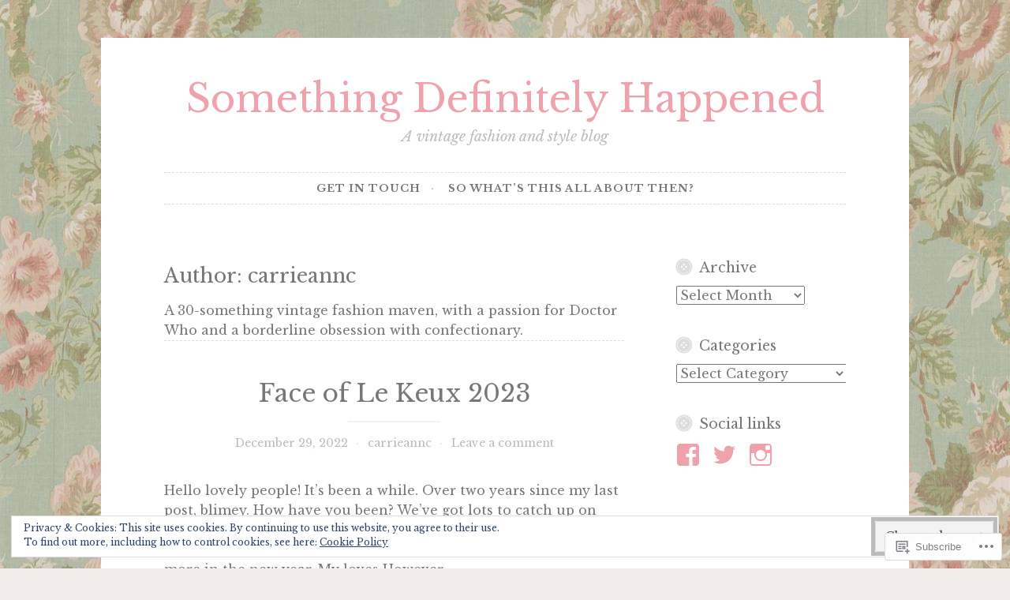

--- FILE ---
content_type: text/html; charset=UTF-8
request_url: https://somethingdefinitelyhappened.com/author/carrieannc/
body_size: 30566
content:
<!DOCTYPE html>
<html lang="en">
<head>
<meta charset="UTF-8">
<meta name="viewport" content="width=device-width, initial-scale=1">
<link rel="profile" href="http://gmpg.org/xfn/11">

<title>carrieannc &#8211; Something Definitely Happened</title>
<script type="text/javascript">
  WebFontConfig = {"google":{"families":["Libre+Baskerville:r:latin,latin-ext","Libre+Baskerville:r,i,b,bi:latin,latin-ext"]},"api_url":"https:\/\/fonts-api.wp.com\/css"};
  (function() {
    var wf = document.createElement('script');
    wf.src = '/wp-content/plugins/custom-fonts/js/webfont.js';
    wf.type = 'text/javascript';
    wf.async = 'true';
    var s = document.getElementsByTagName('script')[0];
    s.parentNode.insertBefore(wf, s);
	})();
</script><style id="jetpack-custom-fonts-css">.wf-active body, .wf-active button, .wf-active input, .wf-active select, .wf-active textarea{font-family:"Libre Baskerville",serif}.wf-active pre{font-family:"Libre Baskerville",serif}.wf-active code, .wf-active kbd, .wf-active tt, .wf-active var{font-family:"Libre Baskerville",serif}.wf-active blockquote, .wf-active q{font-family:"Libre Baskerville",serif}.wf-active .comment-navigation, .wf-active .post-navigation, .wf-active .posts-navigation{font-family:"Libre Baskerville",serif}.wf-active .comment-navigation .meta-nav, .wf-active .post-navigation .meta-nav, .wf-active .posts-navigation .meta-nav{font-family:"Libre Baskerville",serif}.wf-active .widget_rss cite{font-family:"Libre Baskerville",serif}.wf-active .site-description{font-family:"Libre Baskerville",serif}.wf-active a.more-link{font-family:"Libre Baskerville",serif}.wf-active .comment-meta .comment-author .fn{font-family:"Libre Baskerville",serif}.wf-active .wp-caption-text{font-family:"Libre Baskerville",serif}.wf-active h1, .wf-active h2, .wf-active h3, .wf-active h4, .wf-active h5, .wf-active h6{font-family:"Libre Baskerville",serif;font-style:normal;font-weight:400}.wf-active .widget-title{font-style:normal;font-weight:400}.wf-active .rating-msg{font-style:normal;font-weight:400}.wf-active .site-title{font-style:normal;font-weight:400;font-family:"Libre Baskerville",serif}@media only screen and (min-width: 40.063em){.wf-active .site-title{font-style:normal;font-weight:400}}.wf-active h1{font-style:normal;font-weight:400}.wf-active h2, .wf-active .site-title{font-style:normal;font-weight:400}@media only screen and (min-width: 40.063em){.wf-active .entry-title{font-style:normal;font-weight:400}}.wf-active h3{font-style:normal;font-weight:400}.wf-active .entry-title, .wf-active h4{font-style:normal;font-weight:400}.wf-active h5{font-style:normal;font-weight:400}.wf-active h6{font-style:normal;font-weight:400}.wf-active .page-title{font-style:normal;font-weight:400}</style>
<meta name='robots' content='max-image-preview:large' />

<!-- Async WordPress.com Remote Login -->
<script id="wpcom_remote_login_js">
var wpcom_remote_login_extra_auth = '';
function wpcom_remote_login_remove_dom_node_id( element_id ) {
	var dom_node = document.getElementById( element_id );
	if ( dom_node ) { dom_node.parentNode.removeChild( dom_node ); }
}
function wpcom_remote_login_remove_dom_node_classes( class_name ) {
	var dom_nodes = document.querySelectorAll( '.' + class_name );
	for ( var i = 0; i < dom_nodes.length; i++ ) {
		dom_nodes[ i ].parentNode.removeChild( dom_nodes[ i ] );
	}
}
function wpcom_remote_login_final_cleanup() {
	wpcom_remote_login_remove_dom_node_classes( "wpcom_remote_login_msg" );
	wpcom_remote_login_remove_dom_node_id( "wpcom_remote_login_key" );
	wpcom_remote_login_remove_dom_node_id( "wpcom_remote_login_validate" );
	wpcom_remote_login_remove_dom_node_id( "wpcom_remote_login_js" );
	wpcom_remote_login_remove_dom_node_id( "wpcom_request_access_iframe" );
	wpcom_remote_login_remove_dom_node_id( "wpcom_request_access_styles" );
}

// Watch for messages back from the remote login
window.addEventListener( "message", function( e ) {
	if ( e.origin === "https://r-login.wordpress.com" ) {
		var data = {};
		try {
			data = JSON.parse( e.data );
		} catch( e ) {
			wpcom_remote_login_final_cleanup();
			return;
		}

		if ( data.msg === 'LOGIN' ) {
			// Clean up the login check iframe
			wpcom_remote_login_remove_dom_node_id( "wpcom_remote_login_key" );

			var id_regex = new RegExp( /^[0-9]+$/ );
			var token_regex = new RegExp( /^.*|.*|.*$/ );
			if (
				token_regex.test( data.token )
				&& id_regex.test( data.wpcomid )
			) {
				// We have everything we need to ask for a login
				var script = document.createElement( "script" );
				script.setAttribute( "id", "wpcom_remote_login_validate" );
				script.src = '/remote-login.php?wpcom_remote_login=validate'
					+ '&wpcomid=' + data.wpcomid
					+ '&token=' + encodeURIComponent( data.token )
					+ '&host=' + window.location.protocol
					+ '//' + window.location.hostname
					+ '&postid=7430'
					+ '&is_singular=';
				document.body.appendChild( script );
			}

			return;
		}

		// Safari ITP, not logged in, so redirect
		if ( data.msg === 'LOGIN-REDIRECT' ) {
			window.location = 'https://wordpress.com/log-in?redirect_to=' + window.location.href;
			return;
		}

		// Safari ITP, storage access failed, remove the request
		if ( data.msg === 'LOGIN-REMOVE' ) {
			var css_zap = 'html { -webkit-transition: margin-top 1s; transition: margin-top 1s; } /* 9001 */ html { margin-top: 0 !important; } * html body { margin-top: 0 !important; } @media screen and ( max-width: 782px ) { html { margin-top: 0 !important; } * html body { margin-top: 0 !important; } }';
			var style_zap = document.createElement( 'style' );
			style_zap.type = 'text/css';
			style_zap.appendChild( document.createTextNode( css_zap ) );
			document.body.appendChild( style_zap );

			var e = document.getElementById( 'wpcom_request_access_iframe' );
			e.parentNode.removeChild( e );

			document.cookie = 'wordpress_com_login_access=denied; path=/; max-age=31536000';

			return;
		}

		// Safari ITP
		if ( data.msg === 'REQUEST_ACCESS' ) {
			console.log( 'request access: safari' );

			// Check ITP iframe enable/disable knob
			if ( wpcom_remote_login_extra_auth !== 'safari_itp_iframe' ) {
				return;
			}

			// If we are in a "private window" there is no ITP.
			var private_window = false;
			try {
				var opendb = window.openDatabase( null, null, null, null );
			} catch( e ) {
				private_window = true;
			}

			if ( private_window ) {
				console.log( 'private window' );
				return;
			}

			var iframe = document.createElement( 'iframe' );
			iframe.id = 'wpcom_request_access_iframe';
			iframe.setAttribute( 'scrolling', 'no' );
			iframe.setAttribute( 'sandbox', 'allow-storage-access-by-user-activation allow-scripts allow-same-origin allow-top-navigation-by-user-activation' );
			iframe.src = 'https://r-login.wordpress.com/remote-login.php?wpcom_remote_login=request_access&origin=' + encodeURIComponent( data.origin ) + '&wpcomid=' + encodeURIComponent( data.wpcomid );

			var css = 'html { -webkit-transition: margin-top 1s; transition: margin-top 1s; } /* 9001 */ html { margin-top: 46px !important; } * html body { margin-top: 46px !important; } @media screen and ( max-width: 660px ) { html { margin-top: 71px !important; } * html body { margin-top: 71px !important; } #wpcom_request_access_iframe { display: block; height: 71px !important; } } #wpcom_request_access_iframe { border: 0px; height: 46px; position: fixed; top: 0; left: 0; width: 100%; min-width: 100%; z-index: 99999; background: #23282d; } ';

			var style = document.createElement( 'style' );
			style.type = 'text/css';
			style.id = 'wpcom_request_access_styles';
			style.appendChild( document.createTextNode( css ) );
			document.body.appendChild( style );

			document.body.appendChild( iframe );
		}

		if ( data.msg === 'DONE' ) {
			wpcom_remote_login_final_cleanup();
		}
	}
}, false );

// Inject the remote login iframe after the page has had a chance to load
// more critical resources
window.addEventListener( "DOMContentLoaded", function( e ) {
	var iframe = document.createElement( "iframe" );
	iframe.style.display = "none";
	iframe.setAttribute( "scrolling", "no" );
	iframe.setAttribute( "id", "wpcom_remote_login_key" );
	iframe.src = "https://r-login.wordpress.com/remote-login.php"
		+ "?wpcom_remote_login=key"
		+ "&origin=aHR0cHM6Ly9zb21ldGhpbmdkZWZpbml0ZWx5aGFwcGVuZWQuY29t"
		+ "&wpcomid=85038321"
		+ "&time=" + Math.floor( Date.now() / 1000 );
	document.body.appendChild( iframe );
}, false );
</script>
<link rel='dns-prefetch' href='//s0.wp.com' />
<link rel='dns-prefetch' href='//fonts-api.wp.com' />
<link rel="alternate" type="application/rss+xml" title="Something Definitely Happened &raquo; Feed" href="https://somethingdefinitelyhappened.com/feed/" />
<link rel="alternate" type="application/rss+xml" title="Something Definitely Happened &raquo; Comments Feed" href="https://somethingdefinitelyhappened.com/comments/feed/" />
<link rel="alternate" type="application/rss+xml" title="Something Definitely Happened &raquo; Posts by carrieannc Feed" href="https://somethingdefinitelyhappened.com/author/carrieannc/feed/" />
	<script type="text/javascript">
		/* <![CDATA[ */
		function addLoadEvent(func) {
			var oldonload = window.onload;
			if (typeof window.onload != 'function') {
				window.onload = func;
			} else {
				window.onload = function () {
					oldonload();
					func();
				}
			}
		}
		/* ]]> */
	</script>
	<link crossorigin='anonymous' rel='stylesheet' id='all-css-0-1' href='/_static/??/wp-content/mu-plugins/widgets/eu-cookie-law/templates/style.css,/wp-content/mu-plugins/jetpack-plugin/sun/modules/infinite-scroll/infinity.css?m=1753279645j&cssminify=yes' type='text/css' media='all' />
<style id='wp-emoji-styles-inline-css'>

	img.wp-smiley, img.emoji {
		display: inline !important;
		border: none !important;
		box-shadow: none !important;
		height: 1em !important;
		width: 1em !important;
		margin: 0 0.07em !important;
		vertical-align: -0.1em !important;
		background: none !important;
		padding: 0 !important;
	}
/*# sourceURL=wp-emoji-styles-inline-css */
</style>
<link crossorigin='anonymous' rel='stylesheet' id='all-css-2-1' href='/wp-content/plugins/gutenberg-core/v22.2.0/build/styles/block-library/style.css?m=1764855221i&cssminify=yes' type='text/css' media='all' />
<style id='wp-block-library-inline-css'>
.has-text-align-justify {
	text-align:justify;
}
.has-text-align-justify{text-align:justify;}

/*# sourceURL=wp-block-library-inline-css */
</style><style id='wp-block-paragraph-inline-css'>
.is-small-text{font-size:.875em}.is-regular-text{font-size:1em}.is-large-text{font-size:2.25em}.is-larger-text{font-size:3em}.has-drop-cap:not(:focus):first-letter{float:left;font-size:8.4em;font-style:normal;font-weight:100;line-height:.68;margin:.05em .1em 0 0;text-transform:uppercase}body.rtl .has-drop-cap:not(:focus):first-letter{float:none;margin-left:.1em}p.has-drop-cap.has-background{overflow:hidden}:root :where(p.has-background){padding:1.25em 2.375em}:where(p.has-text-color:not(.has-link-color)) a{color:inherit}p.has-text-align-left[style*="writing-mode:vertical-lr"],p.has-text-align-right[style*="writing-mode:vertical-rl"]{rotate:180deg}
/*# sourceURL=/wp-content/plugins/gutenberg-core/v22.2.0/build/styles/block-library/paragraph/style.css */
</style>
<style id='wp-block-heading-inline-css'>
h1:where(.wp-block-heading).has-background,h2:where(.wp-block-heading).has-background,h3:where(.wp-block-heading).has-background,h4:where(.wp-block-heading).has-background,h5:where(.wp-block-heading).has-background,h6:where(.wp-block-heading).has-background{padding:1.25em 2.375em}h1.has-text-align-left[style*=writing-mode]:where([style*=vertical-lr]),h1.has-text-align-right[style*=writing-mode]:where([style*=vertical-rl]),h2.has-text-align-left[style*=writing-mode]:where([style*=vertical-lr]),h2.has-text-align-right[style*=writing-mode]:where([style*=vertical-rl]),h3.has-text-align-left[style*=writing-mode]:where([style*=vertical-lr]),h3.has-text-align-right[style*=writing-mode]:where([style*=vertical-rl]),h4.has-text-align-left[style*=writing-mode]:where([style*=vertical-lr]),h4.has-text-align-right[style*=writing-mode]:where([style*=vertical-rl]),h5.has-text-align-left[style*=writing-mode]:where([style*=vertical-lr]),h5.has-text-align-right[style*=writing-mode]:where([style*=vertical-rl]),h6.has-text-align-left[style*=writing-mode]:where([style*=vertical-lr]),h6.has-text-align-right[style*=writing-mode]:where([style*=vertical-rl]){rotate:180deg}
/*# sourceURL=/wp-content/plugins/gutenberg-core/v22.2.0/build/styles/block-library/heading/style.css */
</style>
<style id='wp-block-image-inline-css'>
.wp-block-image>a,.wp-block-image>figure>a{display:inline-block}.wp-block-image img{box-sizing:border-box;height:auto;max-width:100%;vertical-align:bottom}@media not (prefers-reduced-motion){.wp-block-image img.hide{visibility:hidden}.wp-block-image img.show{animation:show-content-image .4s}}.wp-block-image[style*=border-radius] img,.wp-block-image[style*=border-radius]>a{border-radius:inherit}.wp-block-image.has-custom-border img{box-sizing:border-box}.wp-block-image.aligncenter{text-align:center}.wp-block-image.alignfull>a,.wp-block-image.alignwide>a{width:100%}.wp-block-image.alignfull img,.wp-block-image.alignwide img{height:auto;width:100%}.wp-block-image .aligncenter,.wp-block-image .alignleft,.wp-block-image .alignright,.wp-block-image.aligncenter,.wp-block-image.alignleft,.wp-block-image.alignright{display:table}.wp-block-image .aligncenter>figcaption,.wp-block-image .alignleft>figcaption,.wp-block-image .alignright>figcaption,.wp-block-image.aligncenter>figcaption,.wp-block-image.alignleft>figcaption,.wp-block-image.alignright>figcaption{caption-side:bottom;display:table-caption}.wp-block-image .alignleft{float:left;margin:.5em 1em .5em 0}.wp-block-image .alignright{float:right;margin:.5em 0 .5em 1em}.wp-block-image .aligncenter{margin-left:auto;margin-right:auto}.wp-block-image :where(figcaption){margin-bottom:1em;margin-top:.5em}.wp-block-image.is-style-circle-mask img{border-radius:9999px}@supports ((-webkit-mask-image:none) or (mask-image:none)) or (-webkit-mask-image:none){.wp-block-image.is-style-circle-mask img{border-radius:0;-webkit-mask-image:url('data:image/svg+xml;utf8,<svg viewBox="0 0 100 100" xmlns="http://www.w3.org/2000/svg"><circle cx="50" cy="50" r="50"/></svg>');mask-image:url('data:image/svg+xml;utf8,<svg viewBox="0 0 100 100" xmlns="http://www.w3.org/2000/svg"><circle cx="50" cy="50" r="50"/></svg>');mask-mode:alpha;-webkit-mask-position:center;mask-position:center;-webkit-mask-repeat:no-repeat;mask-repeat:no-repeat;-webkit-mask-size:contain;mask-size:contain}}:root :where(.wp-block-image.is-style-rounded img,.wp-block-image .is-style-rounded img){border-radius:9999px}.wp-block-image figure{margin:0}.wp-lightbox-container{display:flex;flex-direction:column;position:relative}.wp-lightbox-container img{cursor:zoom-in}.wp-lightbox-container img:hover+button{opacity:1}.wp-lightbox-container button{align-items:center;backdrop-filter:blur(16px) saturate(180%);background-color:#5a5a5a40;border:none;border-radius:4px;cursor:zoom-in;display:flex;height:20px;justify-content:center;opacity:0;padding:0;position:absolute;right:16px;text-align:center;top:16px;width:20px;z-index:100}@media not (prefers-reduced-motion){.wp-lightbox-container button{transition:opacity .2s ease}}.wp-lightbox-container button:focus-visible{outline:3px auto #5a5a5a40;outline:3px auto -webkit-focus-ring-color;outline-offset:3px}.wp-lightbox-container button:hover{cursor:pointer;opacity:1}.wp-lightbox-container button:focus{opacity:1}.wp-lightbox-container button:focus,.wp-lightbox-container button:hover,.wp-lightbox-container button:not(:hover):not(:active):not(.has-background){background-color:#5a5a5a40;border:none}.wp-lightbox-overlay{box-sizing:border-box;cursor:zoom-out;height:100vh;left:0;overflow:hidden;position:fixed;top:0;visibility:hidden;width:100%;z-index:100000}.wp-lightbox-overlay .close-button{align-items:center;cursor:pointer;display:flex;justify-content:center;min-height:40px;min-width:40px;padding:0;position:absolute;right:calc(env(safe-area-inset-right) + 16px);top:calc(env(safe-area-inset-top) + 16px);z-index:5000000}.wp-lightbox-overlay .close-button:focus,.wp-lightbox-overlay .close-button:hover,.wp-lightbox-overlay .close-button:not(:hover):not(:active):not(.has-background){background:none;border:none}.wp-lightbox-overlay .lightbox-image-container{height:var(--wp--lightbox-container-height);left:50%;overflow:hidden;position:absolute;top:50%;transform:translate(-50%,-50%);transform-origin:top left;width:var(--wp--lightbox-container-width);z-index:9999999999}.wp-lightbox-overlay .wp-block-image{align-items:center;box-sizing:border-box;display:flex;height:100%;justify-content:center;margin:0;position:relative;transform-origin:0 0;width:100%;z-index:3000000}.wp-lightbox-overlay .wp-block-image img{height:var(--wp--lightbox-image-height);min-height:var(--wp--lightbox-image-height);min-width:var(--wp--lightbox-image-width);width:var(--wp--lightbox-image-width)}.wp-lightbox-overlay .wp-block-image figcaption{display:none}.wp-lightbox-overlay button{background:none;border:none}.wp-lightbox-overlay .scrim{background-color:#fff;height:100%;opacity:.9;position:absolute;width:100%;z-index:2000000}.wp-lightbox-overlay.active{visibility:visible}@media not (prefers-reduced-motion){.wp-lightbox-overlay.active{animation:turn-on-visibility .25s both}.wp-lightbox-overlay.active img{animation:turn-on-visibility .35s both}.wp-lightbox-overlay.show-closing-animation:not(.active){animation:turn-off-visibility .35s both}.wp-lightbox-overlay.show-closing-animation:not(.active) img{animation:turn-off-visibility .25s both}.wp-lightbox-overlay.zoom.active{animation:none;opacity:1;visibility:visible}.wp-lightbox-overlay.zoom.active .lightbox-image-container{animation:lightbox-zoom-in .4s}.wp-lightbox-overlay.zoom.active .lightbox-image-container img{animation:none}.wp-lightbox-overlay.zoom.active .scrim{animation:turn-on-visibility .4s forwards}.wp-lightbox-overlay.zoom.show-closing-animation:not(.active){animation:none}.wp-lightbox-overlay.zoom.show-closing-animation:not(.active) .lightbox-image-container{animation:lightbox-zoom-out .4s}.wp-lightbox-overlay.zoom.show-closing-animation:not(.active) .lightbox-image-container img{animation:none}.wp-lightbox-overlay.zoom.show-closing-animation:not(.active) .scrim{animation:turn-off-visibility .4s forwards}}@keyframes show-content-image{0%{visibility:hidden}99%{visibility:hidden}to{visibility:visible}}@keyframes turn-on-visibility{0%{opacity:0}to{opacity:1}}@keyframes turn-off-visibility{0%{opacity:1;visibility:visible}99%{opacity:0;visibility:visible}to{opacity:0;visibility:hidden}}@keyframes lightbox-zoom-in{0%{transform:translate(calc((-100vw + var(--wp--lightbox-scrollbar-width))/2 + var(--wp--lightbox-initial-left-position)),calc(-50vh + var(--wp--lightbox-initial-top-position))) scale(var(--wp--lightbox-scale))}to{transform:translate(-50%,-50%) scale(1)}}@keyframes lightbox-zoom-out{0%{transform:translate(-50%,-50%) scale(1);visibility:visible}99%{visibility:visible}to{transform:translate(calc((-100vw + var(--wp--lightbox-scrollbar-width))/2 + var(--wp--lightbox-initial-left-position)),calc(-50vh + var(--wp--lightbox-initial-top-position))) scale(var(--wp--lightbox-scale));visibility:hidden}}
/*# sourceURL=/wp-content/plugins/gutenberg-core/v22.2.0/build/styles/block-library/image/style.css */
</style>
<style id='global-styles-inline-css'>
:root{--wp--preset--aspect-ratio--square: 1;--wp--preset--aspect-ratio--4-3: 4/3;--wp--preset--aspect-ratio--3-4: 3/4;--wp--preset--aspect-ratio--3-2: 3/2;--wp--preset--aspect-ratio--2-3: 2/3;--wp--preset--aspect-ratio--16-9: 16/9;--wp--preset--aspect-ratio--9-16: 9/16;--wp--preset--color--black: #000000;--wp--preset--color--cyan-bluish-gray: #abb8c3;--wp--preset--color--white: #ffffff;--wp--preset--color--pale-pink: #f78da7;--wp--preset--color--vivid-red: #cf2e2e;--wp--preset--color--luminous-vivid-orange: #ff6900;--wp--preset--color--luminous-vivid-amber: #fcb900;--wp--preset--color--light-green-cyan: #7bdcb5;--wp--preset--color--vivid-green-cyan: #00d084;--wp--preset--color--pale-cyan-blue: #8ed1fc;--wp--preset--color--vivid-cyan-blue: #0693e3;--wp--preset--color--vivid-purple: #9b51e0;--wp--preset--gradient--vivid-cyan-blue-to-vivid-purple: linear-gradient(135deg,rgb(6,147,227) 0%,rgb(155,81,224) 100%);--wp--preset--gradient--light-green-cyan-to-vivid-green-cyan: linear-gradient(135deg,rgb(122,220,180) 0%,rgb(0,208,130) 100%);--wp--preset--gradient--luminous-vivid-amber-to-luminous-vivid-orange: linear-gradient(135deg,rgb(252,185,0) 0%,rgb(255,105,0) 100%);--wp--preset--gradient--luminous-vivid-orange-to-vivid-red: linear-gradient(135deg,rgb(255,105,0) 0%,rgb(207,46,46) 100%);--wp--preset--gradient--very-light-gray-to-cyan-bluish-gray: linear-gradient(135deg,rgb(238,238,238) 0%,rgb(169,184,195) 100%);--wp--preset--gradient--cool-to-warm-spectrum: linear-gradient(135deg,rgb(74,234,220) 0%,rgb(151,120,209) 20%,rgb(207,42,186) 40%,rgb(238,44,130) 60%,rgb(251,105,98) 80%,rgb(254,248,76) 100%);--wp--preset--gradient--blush-light-purple: linear-gradient(135deg,rgb(255,206,236) 0%,rgb(152,150,240) 100%);--wp--preset--gradient--blush-bordeaux: linear-gradient(135deg,rgb(254,205,165) 0%,rgb(254,45,45) 50%,rgb(107,0,62) 100%);--wp--preset--gradient--luminous-dusk: linear-gradient(135deg,rgb(255,203,112) 0%,rgb(199,81,192) 50%,rgb(65,88,208) 100%);--wp--preset--gradient--pale-ocean: linear-gradient(135deg,rgb(255,245,203) 0%,rgb(182,227,212) 50%,rgb(51,167,181) 100%);--wp--preset--gradient--electric-grass: linear-gradient(135deg,rgb(202,248,128) 0%,rgb(113,206,126) 100%);--wp--preset--gradient--midnight: linear-gradient(135deg,rgb(2,3,129) 0%,rgb(40,116,252) 100%);--wp--preset--font-size--small: 13px;--wp--preset--font-size--medium: 20px;--wp--preset--font-size--large: 36px;--wp--preset--font-size--x-large: 42px;--wp--preset--font-family--albert-sans: 'Albert Sans', sans-serif;--wp--preset--font-family--alegreya: Alegreya, serif;--wp--preset--font-family--arvo: Arvo, serif;--wp--preset--font-family--bodoni-moda: 'Bodoni Moda', serif;--wp--preset--font-family--bricolage-grotesque: 'Bricolage Grotesque', sans-serif;--wp--preset--font-family--cabin: Cabin, sans-serif;--wp--preset--font-family--chivo: Chivo, sans-serif;--wp--preset--font-family--commissioner: Commissioner, sans-serif;--wp--preset--font-family--cormorant: Cormorant, serif;--wp--preset--font-family--courier-prime: 'Courier Prime', monospace;--wp--preset--font-family--crimson-pro: 'Crimson Pro', serif;--wp--preset--font-family--dm-mono: 'DM Mono', monospace;--wp--preset--font-family--dm-sans: 'DM Sans', sans-serif;--wp--preset--font-family--dm-serif-display: 'DM Serif Display', serif;--wp--preset--font-family--domine: Domine, serif;--wp--preset--font-family--eb-garamond: 'EB Garamond', serif;--wp--preset--font-family--epilogue: Epilogue, sans-serif;--wp--preset--font-family--fahkwang: Fahkwang, sans-serif;--wp--preset--font-family--figtree: Figtree, sans-serif;--wp--preset--font-family--fira-sans: 'Fira Sans', sans-serif;--wp--preset--font-family--fjalla-one: 'Fjalla One', sans-serif;--wp--preset--font-family--fraunces: Fraunces, serif;--wp--preset--font-family--gabarito: Gabarito, system-ui;--wp--preset--font-family--ibm-plex-mono: 'IBM Plex Mono', monospace;--wp--preset--font-family--ibm-plex-sans: 'IBM Plex Sans', sans-serif;--wp--preset--font-family--ibarra-real-nova: 'Ibarra Real Nova', serif;--wp--preset--font-family--instrument-serif: 'Instrument Serif', serif;--wp--preset--font-family--inter: Inter, sans-serif;--wp--preset--font-family--josefin-sans: 'Josefin Sans', sans-serif;--wp--preset--font-family--jost: Jost, sans-serif;--wp--preset--font-family--libre-baskerville: 'Libre Baskerville', serif;--wp--preset--font-family--libre-franklin: 'Libre Franklin', sans-serif;--wp--preset--font-family--literata: Literata, serif;--wp--preset--font-family--lora: Lora, serif;--wp--preset--font-family--merriweather: Merriweather, serif;--wp--preset--font-family--montserrat: Montserrat, sans-serif;--wp--preset--font-family--newsreader: Newsreader, serif;--wp--preset--font-family--noto-sans-mono: 'Noto Sans Mono', sans-serif;--wp--preset--font-family--nunito: Nunito, sans-serif;--wp--preset--font-family--open-sans: 'Open Sans', sans-serif;--wp--preset--font-family--overpass: Overpass, sans-serif;--wp--preset--font-family--pt-serif: 'PT Serif', serif;--wp--preset--font-family--petrona: Petrona, serif;--wp--preset--font-family--piazzolla: Piazzolla, serif;--wp--preset--font-family--playfair-display: 'Playfair Display', serif;--wp--preset--font-family--plus-jakarta-sans: 'Plus Jakarta Sans', sans-serif;--wp--preset--font-family--poppins: Poppins, sans-serif;--wp--preset--font-family--raleway: Raleway, sans-serif;--wp--preset--font-family--roboto: Roboto, sans-serif;--wp--preset--font-family--roboto-slab: 'Roboto Slab', serif;--wp--preset--font-family--rubik: Rubik, sans-serif;--wp--preset--font-family--rufina: Rufina, serif;--wp--preset--font-family--sora: Sora, sans-serif;--wp--preset--font-family--source-sans-3: 'Source Sans 3', sans-serif;--wp--preset--font-family--source-serif-4: 'Source Serif 4', serif;--wp--preset--font-family--space-mono: 'Space Mono', monospace;--wp--preset--font-family--syne: Syne, sans-serif;--wp--preset--font-family--texturina: Texturina, serif;--wp--preset--font-family--urbanist: Urbanist, sans-serif;--wp--preset--font-family--work-sans: 'Work Sans', sans-serif;--wp--preset--spacing--20: 0.44rem;--wp--preset--spacing--30: 0.67rem;--wp--preset--spacing--40: 1rem;--wp--preset--spacing--50: 1.5rem;--wp--preset--spacing--60: 2.25rem;--wp--preset--spacing--70: 3.38rem;--wp--preset--spacing--80: 5.06rem;--wp--preset--shadow--natural: 6px 6px 9px rgba(0, 0, 0, 0.2);--wp--preset--shadow--deep: 12px 12px 50px rgba(0, 0, 0, 0.4);--wp--preset--shadow--sharp: 6px 6px 0px rgba(0, 0, 0, 0.2);--wp--preset--shadow--outlined: 6px 6px 0px -3px rgb(255, 255, 255), 6px 6px rgb(0, 0, 0);--wp--preset--shadow--crisp: 6px 6px 0px rgb(0, 0, 0);}:where(.is-layout-flex){gap: 0.5em;}:where(.is-layout-grid){gap: 0.5em;}body .is-layout-flex{display: flex;}.is-layout-flex{flex-wrap: wrap;align-items: center;}.is-layout-flex > :is(*, div){margin: 0;}body .is-layout-grid{display: grid;}.is-layout-grid > :is(*, div){margin: 0;}:where(.wp-block-columns.is-layout-flex){gap: 2em;}:where(.wp-block-columns.is-layout-grid){gap: 2em;}:where(.wp-block-post-template.is-layout-flex){gap: 1.25em;}:where(.wp-block-post-template.is-layout-grid){gap: 1.25em;}.has-black-color{color: var(--wp--preset--color--black) !important;}.has-cyan-bluish-gray-color{color: var(--wp--preset--color--cyan-bluish-gray) !important;}.has-white-color{color: var(--wp--preset--color--white) !important;}.has-pale-pink-color{color: var(--wp--preset--color--pale-pink) !important;}.has-vivid-red-color{color: var(--wp--preset--color--vivid-red) !important;}.has-luminous-vivid-orange-color{color: var(--wp--preset--color--luminous-vivid-orange) !important;}.has-luminous-vivid-amber-color{color: var(--wp--preset--color--luminous-vivid-amber) !important;}.has-light-green-cyan-color{color: var(--wp--preset--color--light-green-cyan) !important;}.has-vivid-green-cyan-color{color: var(--wp--preset--color--vivid-green-cyan) !important;}.has-pale-cyan-blue-color{color: var(--wp--preset--color--pale-cyan-blue) !important;}.has-vivid-cyan-blue-color{color: var(--wp--preset--color--vivid-cyan-blue) !important;}.has-vivid-purple-color{color: var(--wp--preset--color--vivid-purple) !important;}.has-black-background-color{background-color: var(--wp--preset--color--black) !important;}.has-cyan-bluish-gray-background-color{background-color: var(--wp--preset--color--cyan-bluish-gray) !important;}.has-white-background-color{background-color: var(--wp--preset--color--white) !important;}.has-pale-pink-background-color{background-color: var(--wp--preset--color--pale-pink) !important;}.has-vivid-red-background-color{background-color: var(--wp--preset--color--vivid-red) !important;}.has-luminous-vivid-orange-background-color{background-color: var(--wp--preset--color--luminous-vivid-orange) !important;}.has-luminous-vivid-amber-background-color{background-color: var(--wp--preset--color--luminous-vivid-amber) !important;}.has-light-green-cyan-background-color{background-color: var(--wp--preset--color--light-green-cyan) !important;}.has-vivid-green-cyan-background-color{background-color: var(--wp--preset--color--vivid-green-cyan) !important;}.has-pale-cyan-blue-background-color{background-color: var(--wp--preset--color--pale-cyan-blue) !important;}.has-vivid-cyan-blue-background-color{background-color: var(--wp--preset--color--vivid-cyan-blue) !important;}.has-vivid-purple-background-color{background-color: var(--wp--preset--color--vivid-purple) !important;}.has-black-border-color{border-color: var(--wp--preset--color--black) !important;}.has-cyan-bluish-gray-border-color{border-color: var(--wp--preset--color--cyan-bluish-gray) !important;}.has-white-border-color{border-color: var(--wp--preset--color--white) !important;}.has-pale-pink-border-color{border-color: var(--wp--preset--color--pale-pink) !important;}.has-vivid-red-border-color{border-color: var(--wp--preset--color--vivid-red) !important;}.has-luminous-vivid-orange-border-color{border-color: var(--wp--preset--color--luminous-vivid-orange) !important;}.has-luminous-vivid-amber-border-color{border-color: var(--wp--preset--color--luminous-vivid-amber) !important;}.has-light-green-cyan-border-color{border-color: var(--wp--preset--color--light-green-cyan) !important;}.has-vivid-green-cyan-border-color{border-color: var(--wp--preset--color--vivid-green-cyan) !important;}.has-pale-cyan-blue-border-color{border-color: var(--wp--preset--color--pale-cyan-blue) !important;}.has-vivid-cyan-blue-border-color{border-color: var(--wp--preset--color--vivid-cyan-blue) !important;}.has-vivid-purple-border-color{border-color: var(--wp--preset--color--vivid-purple) !important;}.has-vivid-cyan-blue-to-vivid-purple-gradient-background{background: var(--wp--preset--gradient--vivid-cyan-blue-to-vivid-purple) !important;}.has-light-green-cyan-to-vivid-green-cyan-gradient-background{background: var(--wp--preset--gradient--light-green-cyan-to-vivid-green-cyan) !important;}.has-luminous-vivid-amber-to-luminous-vivid-orange-gradient-background{background: var(--wp--preset--gradient--luminous-vivid-amber-to-luminous-vivid-orange) !important;}.has-luminous-vivid-orange-to-vivid-red-gradient-background{background: var(--wp--preset--gradient--luminous-vivid-orange-to-vivid-red) !important;}.has-very-light-gray-to-cyan-bluish-gray-gradient-background{background: var(--wp--preset--gradient--very-light-gray-to-cyan-bluish-gray) !important;}.has-cool-to-warm-spectrum-gradient-background{background: var(--wp--preset--gradient--cool-to-warm-spectrum) !important;}.has-blush-light-purple-gradient-background{background: var(--wp--preset--gradient--blush-light-purple) !important;}.has-blush-bordeaux-gradient-background{background: var(--wp--preset--gradient--blush-bordeaux) !important;}.has-luminous-dusk-gradient-background{background: var(--wp--preset--gradient--luminous-dusk) !important;}.has-pale-ocean-gradient-background{background: var(--wp--preset--gradient--pale-ocean) !important;}.has-electric-grass-gradient-background{background: var(--wp--preset--gradient--electric-grass) !important;}.has-midnight-gradient-background{background: var(--wp--preset--gradient--midnight) !important;}.has-small-font-size{font-size: var(--wp--preset--font-size--small) !important;}.has-medium-font-size{font-size: var(--wp--preset--font-size--medium) !important;}.has-large-font-size{font-size: var(--wp--preset--font-size--large) !important;}.has-x-large-font-size{font-size: var(--wp--preset--font-size--x-large) !important;}.has-albert-sans-font-family{font-family: var(--wp--preset--font-family--albert-sans) !important;}.has-alegreya-font-family{font-family: var(--wp--preset--font-family--alegreya) !important;}.has-arvo-font-family{font-family: var(--wp--preset--font-family--arvo) !important;}.has-bodoni-moda-font-family{font-family: var(--wp--preset--font-family--bodoni-moda) !important;}.has-bricolage-grotesque-font-family{font-family: var(--wp--preset--font-family--bricolage-grotesque) !important;}.has-cabin-font-family{font-family: var(--wp--preset--font-family--cabin) !important;}.has-chivo-font-family{font-family: var(--wp--preset--font-family--chivo) !important;}.has-commissioner-font-family{font-family: var(--wp--preset--font-family--commissioner) !important;}.has-cormorant-font-family{font-family: var(--wp--preset--font-family--cormorant) !important;}.has-courier-prime-font-family{font-family: var(--wp--preset--font-family--courier-prime) !important;}.has-crimson-pro-font-family{font-family: var(--wp--preset--font-family--crimson-pro) !important;}.has-dm-mono-font-family{font-family: var(--wp--preset--font-family--dm-mono) !important;}.has-dm-sans-font-family{font-family: var(--wp--preset--font-family--dm-sans) !important;}.has-dm-serif-display-font-family{font-family: var(--wp--preset--font-family--dm-serif-display) !important;}.has-domine-font-family{font-family: var(--wp--preset--font-family--domine) !important;}.has-eb-garamond-font-family{font-family: var(--wp--preset--font-family--eb-garamond) !important;}.has-epilogue-font-family{font-family: var(--wp--preset--font-family--epilogue) !important;}.has-fahkwang-font-family{font-family: var(--wp--preset--font-family--fahkwang) !important;}.has-figtree-font-family{font-family: var(--wp--preset--font-family--figtree) !important;}.has-fira-sans-font-family{font-family: var(--wp--preset--font-family--fira-sans) !important;}.has-fjalla-one-font-family{font-family: var(--wp--preset--font-family--fjalla-one) !important;}.has-fraunces-font-family{font-family: var(--wp--preset--font-family--fraunces) !important;}.has-gabarito-font-family{font-family: var(--wp--preset--font-family--gabarito) !important;}.has-ibm-plex-mono-font-family{font-family: var(--wp--preset--font-family--ibm-plex-mono) !important;}.has-ibm-plex-sans-font-family{font-family: var(--wp--preset--font-family--ibm-plex-sans) !important;}.has-ibarra-real-nova-font-family{font-family: var(--wp--preset--font-family--ibarra-real-nova) !important;}.has-instrument-serif-font-family{font-family: var(--wp--preset--font-family--instrument-serif) !important;}.has-inter-font-family{font-family: var(--wp--preset--font-family--inter) !important;}.has-josefin-sans-font-family{font-family: var(--wp--preset--font-family--josefin-sans) !important;}.has-jost-font-family{font-family: var(--wp--preset--font-family--jost) !important;}.has-libre-baskerville-font-family{font-family: var(--wp--preset--font-family--libre-baskerville) !important;}.has-libre-franklin-font-family{font-family: var(--wp--preset--font-family--libre-franklin) !important;}.has-literata-font-family{font-family: var(--wp--preset--font-family--literata) !important;}.has-lora-font-family{font-family: var(--wp--preset--font-family--lora) !important;}.has-merriweather-font-family{font-family: var(--wp--preset--font-family--merriweather) !important;}.has-montserrat-font-family{font-family: var(--wp--preset--font-family--montserrat) !important;}.has-newsreader-font-family{font-family: var(--wp--preset--font-family--newsreader) !important;}.has-noto-sans-mono-font-family{font-family: var(--wp--preset--font-family--noto-sans-mono) !important;}.has-nunito-font-family{font-family: var(--wp--preset--font-family--nunito) !important;}.has-open-sans-font-family{font-family: var(--wp--preset--font-family--open-sans) !important;}.has-overpass-font-family{font-family: var(--wp--preset--font-family--overpass) !important;}.has-pt-serif-font-family{font-family: var(--wp--preset--font-family--pt-serif) !important;}.has-petrona-font-family{font-family: var(--wp--preset--font-family--petrona) !important;}.has-piazzolla-font-family{font-family: var(--wp--preset--font-family--piazzolla) !important;}.has-playfair-display-font-family{font-family: var(--wp--preset--font-family--playfair-display) !important;}.has-plus-jakarta-sans-font-family{font-family: var(--wp--preset--font-family--plus-jakarta-sans) !important;}.has-poppins-font-family{font-family: var(--wp--preset--font-family--poppins) !important;}.has-raleway-font-family{font-family: var(--wp--preset--font-family--raleway) !important;}.has-roboto-font-family{font-family: var(--wp--preset--font-family--roboto) !important;}.has-roboto-slab-font-family{font-family: var(--wp--preset--font-family--roboto-slab) !important;}.has-rubik-font-family{font-family: var(--wp--preset--font-family--rubik) !important;}.has-rufina-font-family{font-family: var(--wp--preset--font-family--rufina) !important;}.has-sora-font-family{font-family: var(--wp--preset--font-family--sora) !important;}.has-source-sans-3-font-family{font-family: var(--wp--preset--font-family--source-sans-3) !important;}.has-source-serif-4-font-family{font-family: var(--wp--preset--font-family--source-serif-4) !important;}.has-space-mono-font-family{font-family: var(--wp--preset--font-family--space-mono) !important;}.has-syne-font-family{font-family: var(--wp--preset--font-family--syne) !important;}.has-texturina-font-family{font-family: var(--wp--preset--font-family--texturina) !important;}.has-urbanist-font-family{font-family: var(--wp--preset--font-family--urbanist) !important;}.has-work-sans-font-family{font-family: var(--wp--preset--font-family--work-sans) !important;}
/*# sourceURL=global-styles-inline-css */
</style>

<style id='classic-theme-styles-inline-css'>
/*! This file is auto-generated */
.wp-block-button__link{color:#fff;background-color:#32373c;border-radius:9999px;box-shadow:none;text-decoration:none;padding:calc(.667em + 2px) calc(1.333em + 2px);font-size:1.125em}.wp-block-file__button{background:#32373c;color:#fff;text-decoration:none}
/*# sourceURL=/wp-includes/css/classic-themes.min.css */
</style>
<link crossorigin='anonymous' rel='stylesheet' id='all-css-4-1' href='/_static/??-eJx9jsEKwjAQRH/IzZK2VD2I32LSRaPZJHQ3Fv/eiFAFwcschveGwaWAz0kpKZZYzyEJ+uxi9jfBztidsSCBSySY6W4GnILoSoDoI5LxIhv8GuIKn62ZWs/lpC+CaQonisQN+6ctpTngXJlJBFpyqAx6aaL8eO8aS3XoqmpO0OF67MgHux3suO/7brw+AVWbV00=&cssminify=yes' type='text/css' media='all' />
<style id='button-2-style-inline-css'>
.cat-links, .tags-links { clip: rect(1px, 1px, 1px, 1px); height: 1px; position: absolute; overflow: hidden; width: 1px; }
/*# sourceURL=button-2-style-inline-css */
</style>
<link rel='stylesheet' id='button-2-fonts-css' href='https://fonts-api.wp.com/css?family=Lato%3A400%2C300%2C300italic%2C400italic%2C700%2C700italic%7CLora%3A400italic%2C700italic&#038;subset=latin%2Clatin-ext' media='all' />
<link crossorigin='anonymous' rel='stylesheet' id='all-css-6-1' href='/_static/??-eJyFjkEOwjAMBD+EMSBaekG8pYlMCCR2VDuq+nvSWxES3HakndXiXMALG7GhPSiTYqkOXTUThhO6JP6le6+6wz/VyB7VlkQwFy/5y8kVSqohsuJEbTe0GLC1NvhLCiTQ3owWhT8A7mmM06re8vXYXYZDP3Tn/vkGemFQ4g==&cssminify=yes' type='text/css' media='all' />
<link crossorigin='anonymous' rel='stylesheet' id='print-css-7-1' href='/wp-content/mu-plugins/global-print/global-print.css?m=1465851035i&cssminify=yes' type='text/css' media='print' />
<style id='jetpack-global-styles-frontend-style-inline-css'>
:root { --font-headings: unset; --font-base: unset; --font-headings-default: -apple-system,BlinkMacSystemFont,"Segoe UI",Roboto,Oxygen-Sans,Ubuntu,Cantarell,"Helvetica Neue",sans-serif; --font-base-default: -apple-system,BlinkMacSystemFont,"Segoe UI",Roboto,Oxygen-Sans,Ubuntu,Cantarell,"Helvetica Neue",sans-serif;}
/*# sourceURL=jetpack-global-styles-frontend-style-inline-css */
</style>
<link crossorigin='anonymous' rel='stylesheet' id='all-css-10-1' href='/wp-content/themes/h4/global.css?m=1420737423i&cssminify=yes' type='text/css' media='all' />
<script type="text/javascript" id="wpcom-actionbar-placeholder-js-extra">
/* <![CDATA[ */
var actionbardata = {"siteID":"85038321","postID":"0","siteURL":"https://somethingdefinitelyhappened.com","xhrURL":"https://somethingdefinitelyhappened.com/wp-admin/admin-ajax.php","nonce":"a1fa0fa1af","isLoggedIn":"","statusMessage":"","subsEmailDefault":"instantly","proxyScriptUrl":"https://s0.wp.com/wp-content/js/wpcom-proxy-request.js?m=1513050504i&amp;ver=20211021","i18n":{"followedText":"New posts from this site will now appear in your \u003Ca href=\"https://wordpress.com/reader\"\u003EReader\u003C/a\u003E","foldBar":"Collapse this bar","unfoldBar":"Expand this bar","shortLinkCopied":"Shortlink copied to clipboard."}};
//# sourceURL=wpcom-actionbar-placeholder-js-extra
/* ]]> */
</script>
<script type="text/javascript" id="jetpack-mu-wpcom-settings-js-before">
/* <![CDATA[ */
var JETPACK_MU_WPCOM_SETTINGS = {"assetsUrl":"https://s0.wp.com/wp-content/mu-plugins/jetpack-mu-wpcom-plugin/sun/jetpack_vendor/automattic/jetpack-mu-wpcom/src/build/"};
//# sourceURL=jetpack-mu-wpcom-settings-js-before
/* ]]> */
</script>
<script crossorigin='anonymous' type='text/javascript'  src='/_static/??-eJyFjcsOwiAQRX/I6dSa+lgYvwWBEAgMOAPW/n3bqIk7V2dxT87FqYDOVC1VDIIcKxTOr7kLssN186RjM1a2MTya5fmDLnn6K0HyjlW1v/L37R6zgxKb8yQ4ZTbKCOioRN4hnQo+hw1AmcCZwmvilq7709CPh/54voQFmNpFWg=='></script>
<script type="text/javascript" id="rlt-proxy-js-after">
/* <![CDATA[ */
	rltInitialize( {"token":null,"iframeOrigins":["https:\/\/widgets.wp.com"]} );
//# sourceURL=rlt-proxy-js-after
/* ]]> */
</script>
<link rel="EditURI" type="application/rsd+xml" title="RSD" href="https://somethingdefinitelyhappened.wordpress.com/xmlrpc.php?rsd" />
<meta name="generator" content="WordPress.com" />

<!-- Jetpack Open Graph Tags -->
<meta property="og:type" content="profile" />
<meta property="og:title" content="carrieannc" />
<meta property="og:url" content="http://somethingdefinitelyhappened.wordpress.com" />
<meta property="og:description" content="A 30-something vintage fashion maven, with a passion for Doctor Who and a borderline obsession with confectionary." />
<meta property="profile:first_name" content="Carrie-Ann" />
<meta property="profile:last_name" content="Cooper" />
<meta property="og:site_name" content="Something Definitely Happened" />
<meta property="og:image" content="https://secure.gravatar.com/avatar/f23ab70b23870c56e498e3df0f9322ebc425f353235e1f825454bf4369e2daf0?s=200&#038;d=identicon&#038;r=g" />
<meta property="og:image:alt" content="carrieannc" />
<meta property="og:locale" content="en_US" />
<meta name="twitter:creator" content="@fashionfarewell" />
<meta name="twitter:site" content="@fashionfarewell" />

<!-- End Jetpack Open Graph Tags -->
<link rel="shortcut icon" type="image/x-icon" href="https://s0.wp.com/i/favicon.ico?m=1713425267i" sizes="16x16 24x24 32x32 48x48" />
<link rel="icon" type="image/x-icon" href="https://s0.wp.com/i/favicon.ico?m=1713425267i" sizes="16x16 24x24 32x32 48x48" />
<link rel="apple-touch-icon" href="https://s0.wp.com/i/webclip.png?m=1713868326i" />
<link rel='openid.server' href='https://somethingdefinitelyhappened.com/?openidserver=1' />
<link rel='openid.delegate' href='https://somethingdefinitelyhappened.com/' />
<link rel="search" type="application/opensearchdescription+xml" href="https://somethingdefinitelyhappened.com/osd.xml" title="Something Definitely Happened" />
<link rel="search" type="application/opensearchdescription+xml" href="https://s1.wp.com/opensearch.xml" title="WordPress.com" />
<meta name="theme-color" content="#f2ecec" />
		<style type="text/css">
			.recentcomments a {
				display: inline !important;
				padding: 0 !important;
				margin: 0 !important;
			}

			table.recentcommentsavatartop img.avatar, table.recentcommentsavatarend img.avatar {
				border: 0px;
				margin: 0;
			}

			table.recentcommentsavatartop a, table.recentcommentsavatarend a {
				border: 0px !important;
				background-color: transparent !important;
			}

			td.recentcommentsavatarend, td.recentcommentsavatartop {
				padding: 0px 0px 1px 0px;
				margin: 0px;
			}

			td.recentcommentstextend {
				border: none !important;
				padding: 0px 0px 2px 10px;
			}

			.rtl td.recentcommentstextend {
				padding: 0px 10px 2px 0px;
			}

			td.recentcommentstexttop {
				border: none;
				padding: 0px 0px 0px 10px;
			}

			.rtl td.recentcommentstexttop {
				padding: 0px 10px 0px 0px;
			}
		</style>
		<meta name="description" content="Read all of the posts by carrieannc on Something Definitely Happened" />
<style type="text/css" id="custom-background-css">
body.custom-background { background-color: #f2ecec; background-image: url("https://somethingdefinitelyhappened.files.wordpress.com/2017/04/vintage-desktop-wallpaper-25.jpg"); background-position: left top; background-size: auto; background-repeat: repeat; background-attachment: scroll; }
</style>
			<script type="text/javascript">

			window.doNotSellCallback = function() {

				var linkElements = [
					'a[href="https://wordpress.com/?ref=footer_blog"]',
					'a[href="https://wordpress.com/?ref=footer_website"]',
					'a[href="https://wordpress.com/?ref=vertical_footer"]',
					'a[href^="https://wordpress.com/?ref=footer_segment_"]',
				].join(',');

				var dnsLink = document.createElement( 'a' );
				dnsLink.href = 'https://wordpress.com/advertising-program-optout/';
				dnsLink.classList.add( 'do-not-sell-link' );
				dnsLink.rel = 'nofollow';
				dnsLink.style.marginLeft = '0.5em';
				dnsLink.textContent = 'Do Not Sell or Share My Personal Information';

				var creditLinks = document.querySelectorAll( linkElements );

				if ( 0 === creditLinks.length ) {
					return false;
				}

				Array.prototype.forEach.call( creditLinks, function( el ) {
					el.insertAdjacentElement( 'afterend', dnsLink );
				});

				return true;
			};

		</script>
		<style type="text/css" id="custom-colors-css">#infinite-handle span button:active,
			#infinite-handle span button:focus,
			#infinite-handle span button:hover,
			#infinite-handle span:hover button,
			.flex-control-paging li a.flex-active,
			.flex-control-paging li a:hover,
			.jetpack-social-navigation ul a:hover,
			.tags-links a:hover,
			.widget_tag_cloud a:hover,
            .button:active,
            .button:focus,
			button:active,
			button:focus,
			button:hover,
			input[type="button"]:active,
			input[type="button"]:focus,
			input[type="button"]:hover,
			input[type="reset"]:active,
			input[type="reset"]:focus,
			input[type="reset"]:hover,
			input[type="submit"]:active,
			input[type="submit"]:focus,
			input[type="submit"]:hover,
			.page-links span.active-link,
			.page-links a:hover span.active-link { color: #565656;}
body { background-color: #f2ecec;}
#infinite-handle span button:active,
			#infinite-handle span button:focus,
			#infinite-handle span button:hover,
			#infinite-handle span:hover button,
			.flex-control-paging li a.flex-active,
			.flex-control-paging li a:hover,
			.jetpack-social-navigation ul a:hover,
			.tags-links a:hover,
			.widget_tag_cloud a:hover,
            .button:active,
            .button:focus,
            .button:hover,
			button:active,
			button:focus,
			button:hover,
			input[type="button"]:active,
			input[type="button"]:focus,
			input[type="button"]:hover,
			input[type="reset"]:active,
			input[type="reset"]:focus,
			input[type="reset"]:hover,
			input[type="submit"]:active,
			input[type="submit"]:focus,
			input[type="submit"]:hover,
			.page-links span.active-link,
			.page-links a:hover span.active-link { background-color: #fbcfd5;}
.bypostauthor > .comment-body:first-of-type .comment-author .avatar,
			input[type="email"]:focus,
			input[type="password"]:focus,
			input[type="search"]:focus,
			input[type="text"]:focus,
			input[type="url"]:focus,
			textarea:focus { border-color: #fbcfd5;}
.tags-links a:hover:after,
			.widget_tag_cloud a:hover:after { border-left-color: #fbcfd5;}
.tags-links a:hover:before,
			.widget_tag_cloud a:hover:before { border-top-color: #fbcfd5;}
.tags-links a:hover:before,
			.widget_tag_cloud a:hover:before,
			abbr,
			acronym { border-bottom-color: #fbcfd5;}
#infinite-handle span button:active,
			#infinite-handle span button:focus,
			#infinite-handle span button:hover,
			#infinite-handle span:hover button,
			button:active,
			button:focus,
			button:hover,
			input[type="button"]:active,
			input[type="button"]:focus,
			input[type="button"]:hover,
			input[type="reset"]:active,
			input[type="reset"]:focus,
			input[type="reset"]:hover,
			input[type="submit"]:active,
			input[type="submit"]:focus,
			input[type="submit"]:hover { outline-color: #fbcfd5;}
#infinite-footer .container a:hover,
			.comment-meta .comment-metadata a:hover,
			.entry-footer a:hover,
			.entry-meta a:hover,
			.required,
			.site-footer a:hover,
			.site-title a,
			.site-title a:visited,
			a,
			a.more-link,
			a.more-link:hover,
			a:visited { color: #F0A2AC;}
.main-navigation .current-menu-item > a,
			.main-navigation .current_page_ancestor > a,
			.main-navigation .current_page_item > a,
			.main-navigation a:hover,
			.main-navigation a:visited:hover { color: #F0A2AC;}
</style>
<script type="text/javascript">
	window.google_analytics_uacct = "UA-52447-2";
</script>

<script type="text/javascript">
	var _gaq = _gaq || [];
	_gaq.push(['_setAccount', 'UA-52447-2']);
	_gaq.push(['_gat._anonymizeIp']);
	_gaq.push(['_setDomainName', 'none']);
	_gaq.push(['_setAllowLinker', true]);
	_gaq.push(['_initData']);
	_gaq.push(['_trackPageview']);

	(function() {
		var ga = document.createElement('script'); ga.type = 'text/javascript'; ga.async = true;
		ga.src = ('https:' == document.location.protocol ? 'https://ssl' : 'http://www') + '.google-analytics.com/ga.js';
		(document.getElementsByTagName('head')[0] || document.getElementsByTagName('body')[0]).appendChild(ga);
	})();
</script>
<link crossorigin='anonymous' rel='stylesheet' id='all-css-0-3' href='/_static/??-eJydj8kOwjAMRH+IYLGUigPiU1CaWJFbZ1GcqOrfU9YTQtDbjDV+moExKRNDwVDAV5W4OgoCPZakzfD0IDXAhYKBjqMZBGSkhHltRFbwM8BHWxkFjM6xCvI78zr8ybsXchgw0/wgn+XCjiNZh2UeGg1pVh4tafVgS5kYF2ILMVrlNDPm6Zu78c/+tGmb3bY9HvZNfwVbb6Dz&cssminify=yes' type='text/css' media='all' />
</head>

<body class="archive author author-carrieannc author-80865890 custom-background wp-embed-responsive wp-theme-pubbutton-2 customizer-styles-applied user-background jetpack-reblog-enabled categories-hidden tags-hidden">
<div id="page" class="hfeed site">
	<a class="skip-link screen-reader-text" href="#content">Skip to content</a>

	<header id="masthead" class="site-header" role="banner">
		<div class="site-branding">
										<p class="site-title"><a href="https://somethingdefinitelyhappened.com/" rel="home">Something Definitely Happened</a></p>
							<p class="site-description">A vintage fashion and style blog</p>
					</div><!-- .site-branding -->
	</header><!-- #masthead -->

	<nav id="site-navigation" class="main-navigation" role="navigation">
		<button class="menu-toggle" aria-controls="primary-menu" aria-expanded="false">
			<svg xmlns="http://www.w3.org/2000/svg" viewBox="0 0 16 16"><rect x="0" fill="none" width="16" height="16"/><g><path id="menu-icon" d="M0 14h16v-2H0v2zM0 2v2h16V2H0zm0 7h16V7H0v2z"/></g></svg>
			Menu		</button>
		<div id="primary-menu" class="menu"><ul>
<li class="page_item page-item-5698"><a href="https://somethingdefinitelyhappened.com/get-in-touch/">Get in touch</a></li>
<li class="page_item page-item-1"><a href="https://somethingdefinitelyhappened.com/about/">So what&#8217;s this all about&nbsp;then?</a></li>
</ul></div>
			</nav><!-- #site-navigation -->

	
	<div id="content" class="site-content">

	<div id="primary" class="content-area">
		<main id="main" class="site-main" role="main">

		
			<header class="page-header">
	<h1 class="page-title">Author: <span>carrieannc</span></h1><div class="taxonomy-description">A 30-something vintage fashion maven, with a passion for Doctor Who and a borderline obsession with confectionary.</div></header><!-- .page-header -->

						
				
<article id="post-7430" class="post-7430 post type-post status-publish format-standard hentry category-vintage tag-face-of-le-keux tag-face-of-le-keux-2023 tag-plus-size-vintage tag-plus-size-vintage-blog tag-vintage-fashion tag-vintage-fashion-blog tag-vintage-fashion-blog-uk tag-vintage-style">
	<header class="entry-header">
		
					<span class="cat-links"><a href="https://somethingdefinitelyhappened.com/category/vintage/" rel="category tag">vintage</a></span>		
		<h1 class="entry-title"><a href="https://somethingdefinitelyhappened.com/2022/12/29/face-of-le-keux-2023/" rel="bookmark">Face of Le Keux&nbsp;2023</a></h1>
					<div class="entry-meta">
				<span class="posted-on"><a href="https://somethingdefinitelyhappened.com/2022/12/29/face-of-le-keux-2023/" rel="bookmark"><time class="entry-date published updated" datetime="2022-12-29T20:09:51+00:00">December 29, 2022</time></a></span><span class="byline"> <span class="author vcard"><a class="url fn n" href="https://somethingdefinitelyhappened.com/author/carrieannc/">carrieannc</a></span></span><span class="comments-link"><a href="https://somethingdefinitelyhappened.com/2022/12/29/face-of-le-keux-2023/#respond">Leave a comment</a></span>			</div>
			</header><!-- .entry-header -->

	<div class="entry-content">
		<p>Hello lovely people! It’s been a while. Over two years since my last post, blimey. How have you been? We’ve got lots to catch up on (I’ve just had my first Christmas with a toddler and a newborn, which was not-even-organised chaos), and I’m hoping to blog more in the new year. My loves However,&hellip; <a href="https://somethingdefinitelyhappened.com/2022/12/29/face-of-le-keux-2023/" class="more-link">Continue reading <span class="screen-reader-text">Face of Le Keux&nbsp;2023</span></a></p>			</div><!-- .entry-content -->

			<div class="entry-flair">
					</div><!-- .entry-flair -->
	
	<footer class="entry-footer">
			</footer><!-- .entry-footer -->
</article><!-- #post-## -->

			
				
<article id="post-7337" class="post-7337 post type-post status-publish format-standard has-post-thumbnail hentry category-shopping tag-buy-small-business tag-list-of-vintage-sellers-uk tag-small-business-shopping tag-vintage-small-business-directory tag-vintage-small-businesses tag-where-to-buy-vintage">
	<header class="entry-header">
					<div class="featured-image">
				<span class="corners">
					<img width="982" height="982" src="https://somethingdefinitelyhappened.com/wp-content/uploads/2020/11/pexels-photo-4834891.jpeg?w=982" class="attachment-button-2-featured size-button-2-featured wp-post-image" alt="" decoding="async" loading="lazy" srcset="https://somethingdefinitelyhappened.com/wp-content/uploads/2020/11/pexels-photo-4834891.jpeg?w=982 982w, https://somethingdefinitelyhappened.com/wp-content/uploads/2020/11/pexels-photo-4834891.jpeg?w=150 150w, https://somethingdefinitelyhappened.com/wp-content/uploads/2020/11/pexels-photo-4834891.jpeg?w=300 300w, https://somethingdefinitelyhappened.com/wp-content/uploads/2020/11/pexels-photo-4834891.jpeg?w=768 768w, https://somethingdefinitelyhappened.com/wp-content/uploads/2020/11/pexels-photo-4834891.jpeg?w=1024 1024w, https://somethingdefinitelyhappened.com/wp-content/uploads/2020/11/pexels-photo-4834891.jpeg 1300w" sizes="(max-width: 982px) 100vw, 982px" data-attachment-id="7400" data-permalink="https://somethingdefinitelyhappened.com/2020/11/10/vintage-small-businesses/pexels-photo-4834891/" data-orig-file="https://somethingdefinitelyhappened.com/wp-content/uploads/2020/11/pexels-photo-4834891.jpeg" data-orig-size="1300,1300" data-comments-opened="1" data-image-meta="{&quot;aperture&quot;:&quot;0&quot;,&quot;credit&quot;:&quot;&quot;,&quot;camera&quot;:&quot;&quot;,&quot;caption&quot;:&quot;&quot;,&quot;created_timestamp&quot;:&quot;0&quot;,&quot;copyright&quot;:&quot;&quot;,&quot;focal_length&quot;:&quot;0&quot;,&quot;iso&quot;:&quot;0&quot;,&quot;shutter_speed&quot;:&quot;0&quot;,&quot;title&quot;:&quot;&quot;,&quot;orientation&quot;:&quot;0&quot;}" data-image-title="cozy room with christmas tree and decorations" data-image-description="" data-image-caption="&lt;p&gt;Photo by Oleg Zaicev on &lt;a href=&quot;https://www.pexels.com/photo/cozy-room-with-christmas-tree-and-decorations-4834891/&quot; rel=&quot;nofollow&quot;&gt;Pexels.com&lt;/a&gt;&lt;/p&gt;
" data-medium-file="https://somethingdefinitelyhappened.com/wp-content/uploads/2020/11/pexels-photo-4834891.jpeg?w=300" data-large-file="https://somethingdefinitelyhappened.com/wp-content/uploads/2020/11/pexels-photo-4834891.jpeg?w=663" />				</span>
				<a class="shadow" href="https://somethingdefinitelyhappened.com/2020/11/10/vintage-small-businesses/" title="Small business shopping for vintage lovers &#8211; a&nbsp;directory"><span class="screen-reader-text">Small business shopping for vintage lovers &#8211; a&nbsp;directory</span></a>
			</div>
		
					<span class="cat-links"><a href="https://somethingdefinitelyhappened.com/category/shopping/" rel="category tag">Shopping</a></span>		
		<h1 class="entry-title"><a href="https://somethingdefinitelyhappened.com/2020/11/10/vintage-small-businesses/" rel="bookmark">Small business shopping for vintage lovers &#8211; a&nbsp;directory</a></h1>
					<div class="entry-meta">
				<span class="posted-on"><a href="https://somethingdefinitelyhappened.com/2020/11/10/vintage-small-businesses/" rel="bookmark"><time class="entry-date published" datetime="2020-11-10T21:42:42+00:00">November 10, 2020</time><time class="updated" datetime="2020-11-21T20:43:38+00:00">November 21, 2020</time></a></span><span class="byline"> <span class="author vcard"><a class="url fn n" href="https://somethingdefinitelyhappened.com/author/carrieannc/">carrieannc</a></span></span><span class="comments-link"><a href="https://somethingdefinitelyhappened.com/2020/11/10/vintage-small-businesses/#respond">Leave a comment</a></span>			</div>
			</header><!-- .entry-header -->

	<div class="entry-content">
		<p>Supporting small businesses this Christmas? Here's a directory of vintage and vintage-inspired shops you can buy from.</p>			</div><!-- .entry-content -->

			<div class="entry-flair">
					</div><!-- .entry-flair -->
	
	<footer class="entry-footer">
			</footer><!-- .entry-footer -->
</article><!-- #post-## -->

			
				
<article id="post-7296" class="post-7296 post type-post status-publish format-standard has-post-thumbnail hentry category-1920s tag-1920s-get-the-look tag-1920s-plus-size tag-gatsbylady-dress tag-gatsbylady-review tag-how-to-wear-1920s tag-plus-size-vintage-style tag-vintage-fashion-blog tag-vintage-fashion-blogger tag-vintage-style tag-wearing-plus-size-1920s tag-what-to-wear-for-1920s-party">
	<header class="entry-header">
					<div class="featured-image">
				<span class="corners">
					<img width="768" height="1024" src="https://somethingdefinitelyhappened.com/wp-content/uploads/2020/09/gatsbylady-black-dress3.jpg?w=768" class="attachment-button-2-featured size-button-2-featured wp-post-image" alt="" decoding="async" loading="lazy" srcset="https://somethingdefinitelyhappened.com/wp-content/uploads/2020/09/gatsbylady-black-dress3.jpg 768w, https://somethingdefinitelyhappened.com/wp-content/uploads/2020/09/gatsbylady-black-dress3.jpg?w=113 113w, https://somethingdefinitelyhappened.com/wp-content/uploads/2020/09/gatsbylady-black-dress3.jpg?w=225 225w" sizes="(max-width: 768px) 100vw, 768px" data-attachment-id="7308" data-permalink="https://somethingdefinitelyhappened.com/2020/09/27/the-roaring-1920s/gatsbylady-black-dress3/" data-orig-file="https://somethingdefinitelyhappened.com/wp-content/uploads/2020/09/gatsbylady-black-dress3.jpg" data-orig-size="768,1024" data-comments-opened="1" data-image-meta="{&quot;aperture&quot;:&quot;0&quot;,&quot;credit&quot;:&quot;&quot;,&quot;camera&quot;:&quot;&quot;,&quot;caption&quot;:&quot;&quot;,&quot;created_timestamp&quot;:&quot;0&quot;,&quot;copyright&quot;:&quot;&quot;,&quot;focal_length&quot;:&quot;0&quot;,&quot;iso&quot;:&quot;0&quot;,&quot;shutter_speed&quot;:&quot;0&quot;,&quot;title&quot;:&quot;&quot;,&quot;orientation&quot;:&quot;1&quot;}" data-image-title="Gatsbylady black dress3" data-image-description="" data-image-caption="" data-medium-file="https://somethingdefinitelyhappened.com/wp-content/uploads/2020/09/gatsbylady-black-dress3.jpg?w=225" data-large-file="https://somethingdefinitelyhappened.com/wp-content/uploads/2020/09/gatsbylady-black-dress3.jpg?w=663" />				</span>
				<a class="shadow" href="https://somethingdefinitelyhappened.com/2020/09/27/the-roaring-1920s/" title="The roaring (19)20s"><span class="screen-reader-text">The roaring (19)20s</span></a>
			</div>
		
					<span class="cat-links"><a href="https://somethingdefinitelyhappened.com/category/1920s/" rel="category tag">1920s</a></span>		
		<h1 class="entry-title"><a href="https://somethingdefinitelyhappened.com/2020/09/27/the-roaring-1920s/" rel="bookmark">The roaring (19)20s</a></h1>
					<div class="entry-meta">
				<span class="posted-on"><a href="https://somethingdefinitelyhappened.com/2020/09/27/the-roaring-1920s/" rel="bookmark"><time class="entry-date published updated" datetime="2020-09-27T16:24:28+01:00">September 27, 2020</time></a></span><span class="byline"> <span class="author vcard"><a class="url fn n" href="https://somethingdefinitelyhappened.com/author/carrieannc/">carrieannc</a></span></span><span class="comments-link"><a href="https://somethingdefinitelyhappened.com/2020/09/27/the-roaring-1920s/#respond">Leave a comment</a></span>			</div>
			</header><!-- .entry-header -->

	<div class="entry-content">
		<p>This is something a bit different for me and the blog - a proper, full-on 1920s look. The dress Two years ago, I went along to the Vintage Pop Up Shop, to cover it for Vintage Life (which sadly doesn't exist anymore). While I was there, I fell in love with a long, black 1920s-style&hellip; <a href="https://somethingdefinitelyhappened.com/2020/09/27/the-roaring-1920s/" class="more-link">Continue reading <span class="screen-reader-text">The roaring (19)20s</span></a></p>			</div><!-- .entry-content -->

			<div class="entry-flair">
					</div><!-- .entry-flair -->
	
	<footer class="entry-footer">
			</footer><!-- .entry-footer -->
</article><!-- #post-## -->

			
				
<article id="post-7278" class="post-7278 post type-post status-publish format-standard has-post-thumbnail hentry category-vintage-style tag-breastfeeding-friendly-vintage tag-how-to-keep-vintage-style-when-breastfeeding tag-nursing-friendly-vintage tag-vintage-style-breastfeeding tag-what-to-wear-when-breastfeeding">
	<header class="entry-header">
					<div class="featured-image">
				<span class="corners">
					<img width="982" height="1309" src="https://somethingdefinitelyhappened.com/wp-content/uploads/2020/03/judy-dress3.jpeg?w=982" class="attachment-button-2-featured size-button-2-featured wp-post-image" alt="" decoding="async" loading="lazy" srcset="https://somethingdefinitelyhappened.com/wp-content/uploads/2020/03/judy-dress3.jpeg?w=982 982w, https://somethingdefinitelyhappened.com/wp-content/uploads/2020/03/judy-dress3.jpeg?w=113 113w, https://somethingdefinitelyhappened.com/wp-content/uploads/2020/03/judy-dress3.jpeg?w=225 225w, https://somethingdefinitelyhappened.com/wp-content/uploads/2020/03/judy-dress3.jpeg?w=768 768w, https://somethingdefinitelyhappened.com/wp-content/uploads/2020/03/judy-dress3.jpeg?w=1440 1440w, https://somethingdefinitelyhappened.com/wp-content/uploads/2020/03/judy-dress3.jpeg 1536w" sizes="(max-width: 982px) 100vw, 982px" data-attachment-id="7068" data-permalink="https://somethingdefinitelyhappened.com/2020/03/29/review-collectif-judy-dress-and-lucy-cardigan/judy-dress3/" data-orig-file="https://somethingdefinitelyhappened.com/wp-content/uploads/2020/03/judy-dress3.jpeg" data-orig-size="1536,2048" data-comments-opened="1" data-image-meta="{&quot;aperture&quot;:&quot;1.8&quot;,&quot;credit&quot;:&quot;&quot;,&quot;camera&quot;:&quot;iPhone 11&quot;,&quot;caption&quot;:&quot;&quot;,&quot;created_timestamp&quot;:&quot;1584892461&quot;,&quot;copyright&quot;:&quot;&quot;,&quot;focal_length&quot;:&quot;4.25&quot;,&quot;iso&quot;:&quot;32&quot;,&quot;shutter_speed&quot;:&quot;0.0054945054945055&quot;,&quot;title&quot;:&quot;&quot;,&quot;orientation&quot;:&quot;0&quot;,&quot;latitude&quot;:&quot;52.231297222222&quot;,&quot;longitude&quot;:&quot;-0.26485555555556&quot;}" data-image-title="judy dress3" data-image-description="" data-image-caption="" data-medium-file="https://somethingdefinitelyhappened.com/wp-content/uploads/2020/03/judy-dress3.jpeg?w=225" data-large-file="https://somethingdefinitelyhappened.com/wp-content/uploads/2020/03/judy-dress3.jpeg?w=663" />				</span>
				<a class="shadow" href="https://somethingdefinitelyhappened.com/2020/09/05/breastfeeding-friendly-vintage-fashion/" title="Breastfeeding friendly vintage&nbsp;fashion"><span class="screen-reader-text">Breastfeeding friendly vintage&nbsp;fashion</span></a>
			</div>
		
					<span class="cat-links"><a href="https://somethingdefinitelyhappened.com/category/vintage-style/" rel="category tag">vintage style</a></span>		
		<h1 class="entry-title"><a href="https://somethingdefinitelyhappened.com/2020/09/05/breastfeeding-friendly-vintage-fashion/" rel="bookmark">Breastfeeding friendly vintage&nbsp;fashion</a></h1>
					<div class="entry-meta">
				<span class="posted-on"><a href="https://somethingdefinitelyhappened.com/2020/09/05/breastfeeding-friendly-vintage-fashion/" rel="bookmark"><time class="entry-date published" datetime="2020-09-05T15:20:27+01:00">September 5, 2020</time><time class="updated" datetime="2020-09-05T15:21:02+01:00">September 5, 2020</time></a></span><span class="byline"> <span class="author vcard"><a class="url fn n" href="https://somethingdefinitelyhappened.com/author/carrieannc/">carrieannc</a></span></span><span class="comments-link"><a href="https://somethingdefinitelyhappened.com/2020/09/05/breastfeeding-friendly-vintage-fashion/#respond">Leave a comment</a></span>			</div>
			</header><!-- .entry-header -->

	<div class="entry-content">
		<p>How to keep your vintage style while you're breastfeeding.</p>
			</div><!-- .entry-content -->

			<div class="entry-flair">
					</div><!-- .entry-flair -->
	
	<footer class="entry-footer">
			</footer><!-- .entry-footer -->
</article><!-- #post-## -->

			
				
<article id="post-7254" class="post-7254 post type-post status-publish format-standard has-post-thumbnail hentry category-vintage-reproduction tag-collectif tag-gatsby-lady tag-hazy-days-clothing tag-hearts-and-found tag-lady-v-london tag-made-to-measure-vintage-style tag-miss-bamboo tag-miss-candyfloss tag-miss-fortune tag-palava tag-plus-size-vintage tag-pretty-retro tag-tatyana-clothing tag-the-house-of-foxy tag-vintage-reproduction tag-vintage-style tag-voodoo-vixen tag-where-to-buy-vintage-style-clothes">
	<header class="entry-header">
					<div class="featured-image">
				<span class="corners">
					<img width="768" height="1024" src="https://somethingdefinitelyhappened.com/wp-content/uploads/2020/04/dramatic-with-sunglasses3.jpg?w=768" class="attachment-button-2-featured size-button-2-featured wp-post-image" alt="" decoding="async" loading="lazy" srcset="https://somethingdefinitelyhappened.com/wp-content/uploads/2020/04/dramatic-with-sunglasses3.jpg 768w, https://somethingdefinitelyhappened.com/wp-content/uploads/2020/04/dramatic-with-sunglasses3.jpg?w=113 113w, https://somethingdefinitelyhappened.com/wp-content/uploads/2020/04/dramatic-with-sunglasses3.jpg?w=225 225w" sizes="(max-width: 768px) 100vw, 768px" data-attachment-id="7088" data-permalink="https://somethingdefinitelyhappened.com/2020/04/17/one-pretty-retro-dress-four-looks/dramatic-with-sunglasses3/" data-orig-file="https://somethingdefinitelyhappened.com/wp-content/uploads/2020/04/dramatic-with-sunglasses3.jpg" data-orig-size="768,1024" data-comments-opened="1" data-image-meta="{&quot;aperture&quot;:&quot;0&quot;,&quot;credit&quot;:&quot;&quot;,&quot;camera&quot;:&quot;&quot;,&quot;caption&quot;:&quot;&quot;,&quot;created_timestamp&quot;:&quot;1586609474&quot;,&quot;copyright&quot;:&quot;&quot;,&quot;focal_length&quot;:&quot;0&quot;,&quot;iso&quot;:&quot;0&quot;,&quot;shutter_speed&quot;:&quot;0&quot;,&quot;title&quot;:&quot;&quot;,&quot;orientation&quot;:&quot;0&quot;}" data-image-title="dramatic with sunglasses3" data-image-description="" data-image-caption="" data-medium-file="https://somethingdefinitelyhappened.com/wp-content/uploads/2020/04/dramatic-with-sunglasses3.jpg?w=225" data-large-file="https://somethingdefinitelyhappened.com/wp-content/uploads/2020/04/dramatic-with-sunglasses3.jpg?w=663" />				</span>
				<a class="shadow" href="https://somethingdefinitelyhappened.com/2020/08/16/top-14-vintage-reproduction-brands/" title="Top 12 vintage reproduction&nbsp;brands"><span class="screen-reader-text">Top 12 vintage reproduction&nbsp;brands</span></a>
			</div>
		
					<span class="cat-links"><a href="https://somethingdefinitelyhappened.com/category/vintage-reproduction/" rel="category tag">vintage reproduction</a></span>		
		<h1 class="entry-title"><a href="https://somethingdefinitelyhappened.com/2020/08/16/top-14-vintage-reproduction-brands/" rel="bookmark">Top 12 vintage reproduction&nbsp;brands</a></h1>
					<div class="entry-meta">
				<span class="posted-on"><a href="https://somethingdefinitelyhappened.com/2020/08/16/top-14-vintage-reproduction-brands/" rel="bookmark"><time class="entry-date published" datetime="2020-08-16T15:19:09+01:00">August 16, 2020</time><time class="updated" datetime="2020-08-16T15:21:40+01:00">August 16, 2020</time></a></span><span class="byline"> <span class="author vcard"><a class="url fn n" href="https://somethingdefinitelyhappened.com/author/carrieannc/">carrieannc</a></span></span><span class="comments-link"><a href="https://somethingdefinitelyhappened.com/2020/08/16/top-14-vintage-reproduction-brands/#respond">Leave a comment</a></span>			</div>
			</header><!-- .entry-header -->

	<div class="entry-content">
		<p>My favourite vintage style and vintage reproduction brands in the UK and beyond.</p>			</div><!-- .entry-content -->

			<div class="entry-flair">
					</div><!-- .entry-flair -->
	
	<footer class="entry-footer">
			</footer><!-- .entry-footer -->
</article><!-- #post-## -->

			
				
<article id="post-7183" class="post-7183 post type-post status-publish format-standard has-post-thumbnail hentry category-vintage-hair tag-1940s-hair tag-1950s-hair tag-curlettes tag-how-to-do-vintage-hair tag-how-to-pin-curl tag-how-to-use-curlettes tag-how-to-use-rollers tag-how-to-vintage-set-hair tag-pin-curls tag-rollers tag-vintage-hair tag-vintage-hair-for-beginners tag-vintage-hair-setting">
	<header class="entry-header">
					<div class="featured-image">
				<span class="corners">
					<img width="982" height="1307" src="https://somethingdefinitelyhappened.com/wp-content/uploads/2020/07/f55d03f9-5329-4857-b29f-4b5ab41e44d2.jpeg?w=982" class="attachment-button-2-featured size-button-2-featured wp-post-image" alt="" decoding="async" loading="lazy" srcset="https://somethingdefinitelyhappened.com/wp-content/uploads/2020/07/f55d03f9-5329-4857-b29f-4b5ab41e44d2.jpeg?w=982 982w, https://somethingdefinitelyhappened.com/wp-content/uploads/2020/07/f55d03f9-5329-4857-b29f-4b5ab41e44d2.jpeg?w=1964 1964w, https://somethingdefinitelyhappened.com/wp-content/uploads/2020/07/f55d03f9-5329-4857-b29f-4b5ab41e44d2.jpeg?w=113 113w, https://somethingdefinitelyhappened.com/wp-content/uploads/2020/07/f55d03f9-5329-4857-b29f-4b5ab41e44d2.jpeg?w=225 225w, https://somethingdefinitelyhappened.com/wp-content/uploads/2020/07/f55d03f9-5329-4857-b29f-4b5ab41e44d2.jpeg?w=768 768w, https://somethingdefinitelyhappened.com/wp-content/uploads/2020/07/f55d03f9-5329-4857-b29f-4b5ab41e44d2.jpeg?w=1440 1440w" sizes="(max-width: 982px) 100vw, 982px" data-attachment-id="7247" data-permalink="https://somethingdefinitelyhappened.com/2020/07/27/vintage-hair-setting-rollers-and-pin-curls/f55d03f9-5329-4857-b29f-4b5ab41e44d2/" data-orig-file="https://somethingdefinitelyhappened.com/wp-content/uploads/2020/07/f55d03f9-5329-4857-b29f-4b5ab41e44d2.jpeg" data-orig-size="2320,3088" data-comments-opened="1" data-image-meta="{&quot;aperture&quot;:&quot;0&quot;,&quot;credit&quot;:&quot;&quot;,&quot;camera&quot;:&quot;&quot;,&quot;caption&quot;:&quot;&quot;,&quot;created_timestamp&quot;:&quot;0&quot;,&quot;copyright&quot;:&quot;&quot;,&quot;focal_length&quot;:&quot;0&quot;,&quot;iso&quot;:&quot;0&quot;,&quot;shutter_speed&quot;:&quot;0&quot;,&quot;title&quot;:&quot;&quot;,&quot;orientation&quot;:&quot;1&quot;}" data-image-title="F55D03F9-5329-4857-B29F-4B5AB41E44D2" data-image-description="" data-image-caption="" data-medium-file="https://somethingdefinitelyhappened.com/wp-content/uploads/2020/07/f55d03f9-5329-4857-b29f-4b5ab41e44d2.jpeg?w=225" data-large-file="https://somethingdefinitelyhappened.com/wp-content/uploads/2020/07/f55d03f9-5329-4857-b29f-4b5ab41e44d2.jpeg?w=663" />				</span>
				<a class="shadow" href="https://somethingdefinitelyhappened.com/2020/07/27/vintage-hair-setting-rollers-and-pin-curls/" title="Vintage hair setting: rollers and pin&nbsp;curls"><span class="screen-reader-text">Vintage hair setting: rollers and pin&nbsp;curls</span></a>
			</div>
		
					<span class="cat-links"><a href="https://somethingdefinitelyhappened.com/category/vintage-hair/" rel="category tag">vintage hair</a></span>		
		<h1 class="entry-title"><a href="https://somethingdefinitelyhappened.com/2020/07/27/vintage-hair-setting-rollers-and-pin-curls/" rel="bookmark">Vintage hair setting: rollers and pin&nbsp;curls</a></h1>
					<div class="entry-meta">
				<span class="posted-on"><a href="https://somethingdefinitelyhappened.com/2020/07/27/vintage-hair-setting-rollers-and-pin-curls/" rel="bookmark"><time class="entry-date published" datetime="2020-07-27T20:39:42+01:00">July 27, 2020</time><time class="updated" datetime="2020-07-28T20:15:30+01:00">July 28, 2020</time></a></span><span class="byline"> <span class="author vcard"><a class="url fn n" href="https://somethingdefinitelyhappened.com/author/carrieannc/">carrieannc</a></span></span><span class="comments-link"><a href="https://somethingdefinitelyhappened.com/2020/07/27/vintage-hair-setting-rollers-and-pin-curls/#respond">Leave a comment</a></span>			</div>
			</header><!-- .entry-header -->

	<div class="entry-content">
		<p>Learn about using pin curls and rollers to set your hair in a vintage style.</p>			</div><!-- .entry-content -->

			<div class="entry-flair">
					</div><!-- .entry-flair -->
	
	<footer class="entry-footer">
			</footer><!-- .entry-footer -->
</article><!-- #post-## -->

			
				
<article id="post-7182" class="post-7182 post type-post status-publish format-standard has-post-thumbnail hentry category-vintage-hair tag-1940s-hair tag-1950s-hair tag-hair-setting-for-beginners tag-heat-set-for-beginners tag-how-to-set-vintage-hair tag-how-to-vintage-set-hair tag-setting-hair tag-vintage-hair tag-wet-set-for-beginners tag-whats-a-heat-set tag-whats-a-wet-set">
	<header class="entry-header">
					<div class="featured-image">
				<span class="corners">
					<img width="982" height="1307" src="https://somethingdefinitelyhappened.com/wp-content/uploads/2020/07/wet-set-pin-curls-brushout.jpeg?w=982" class="attachment-button-2-featured size-button-2-featured wp-post-image" alt="" decoding="async" loading="lazy" srcset="https://somethingdefinitelyhappened.com/wp-content/uploads/2020/07/wet-set-pin-curls-brushout.jpeg?w=982 982w, https://somethingdefinitelyhappened.com/wp-content/uploads/2020/07/wet-set-pin-curls-brushout.jpeg?w=1964 1964w, https://somethingdefinitelyhappened.com/wp-content/uploads/2020/07/wet-set-pin-curls-brushout.jpeg?w=113 113w, https://somethingdefinitelyhappened.com/wp-content/uploads/2020/07/wet-set-pin-curls-brushout.jpeg?w=225 225w, https://somethingdefinitelyhappened.com/wp-content/uploads/2020/07/wet-set-pin-curls-brushout.jpeg?w=768 768w, https://somethingdefinitelyhappened.com/wp-content/uploads/2020/07/wet-set-pin-curls-brushout.jpeg?w=1440 1440w" sizes="(max-width: 982px) 100vw, 982px" data-attachment-id="7199" data-permalink="https://somethingdefinitelyhappened.com/2020/07/20/vintage-hair-setting/wet-set-pin-curls-brushout/" data-orig-file="https://somethingdefinitelyhappened.com/wp-content/uploads/2020/07/wet-set-pin-curls-brushout.jpeg" data-orig-size="2320,3088" data-comments-opened="1" data-image-meta="{&quot;aperture&quot;:&quot;2.2&quot;,&quot;credit&quot;:&quot;&quot;,&quot;camera&quot;:&quot;iPhone 7&quot;,&quot;caption&quot;:&quot;&quot;,&quot;created_timestamp&quot;:&quot;1586609641&quot;,&quot;copyright&quot;:&quot;&quot;,&quot;focal_length&quot;:&quot;2.87&quot;,&quot;iso&quot;:&quot;100&quot;,&quot;shutter_speed&quot;:&quot;0.03030303030303&quot;,&quot;title&quot;:&quot;&quot;,&quot;orientation&quot;:&quot;1&quot;}" data-image-title="wet set pin curls brushout" data-image-description="" data-image-caption="&lt;p&gt;Pin curl set&lt;/p&gt;
" data-medium-file="https://somethingdefinitelyhappened.com/wp-content/uploads/2020/07/wet-set-pin-curls-brushout.jpeg?w=225" data-large-file="https://somethingdefinitelyhappened.com/wp-content/uploads/2020/07/wet-set-pin-curls-brushout.jpeg?w=663" />				</span>
				<a class="shadow" href="https://somethingdefinitelyhappened.com/2020/07/20/vintage-hair-setting/" title="Vintage hair setting: wet sets and heat&nbsp;sets"><span class="screen-reader-text">Vintage hair setting: wet sets and heat&nbsp;sets</span></a>
			</div>
		
					<span class="cat-links"><a href="https://somethingdefinitelyhappened.com/category/vintage-hair/" rel="category tag">vintage hair</a></span>		
		<h1 class="entry-title"><a href="https://somethingdefinitelyhappened.com/2020/07/20/vintage-hair-setting/" rel="bookmark">Vintage hair setting: wet sets and heat&nbsp;sets</a></h1>
					<div class="entry-meta">
				<span class="posted-on"><a href="https://somethingdefinitelyhappened.com/2020/07/20/vintage-hair-setting/" rel="bookmark"><time class="entry-date published updated" datetime="2020-07-20T20:48:14+01:00">July 20, 2020</time></a></span><span class="byline"> <span class="author vcard"><a class="url fn n" href="https://somethingdefinitelyhappened.com/author/carrieannc/">carrieannc</a></span></span><span class="comments-link"><a href="https://somethingdefinitelyhappened.com/2020/07/20/vintage-hair-setting/#comments">2 Comments</a></span>			</div>
			</header><!-- .entry-header -->

	<div class="entry-content">
		<p>Want to set your hair like they did in the 1940s and 1950s? Find out more about wet sets and heat sets.</p>			</div><!-- .entry-content -->

			<div class="entry-flair">
					</div><!-- .entry-flair -->
	
	<footer class="entry-footer">
			</footer><!-- .entry-footer -->
</article><!-- #post-## -->

			
				
<article id="post-7154" class="post-7154 post type-post status-publish format-standard has-post-thumbnail hentry category-1950s category-vintage-reproduction tag-miss-candyfloss tag-miss-candyfloss-leontine tag-miss-candyfloss-review tag-plus-size-vintage tag-plus-size-vintage-fashion-blog tag-vintage-reprove tag-vintage-style-blog">
	<header class="entry-header">
					<div class="featured-image">
				<span class="corners">
					<img width="768" height="1024" src="https://somethingdefinitelyhappened.com/wp-content/uploads/2020/06/misscandyflossleontine4.jpg?w=768" class="attachment-button-2-featured size-button-2-featured wp-post-image" alt="" decoding="async" loading="lazy" srcset="https://somethingdefinitelyhappened.com/wp-content/uploads/2020/06/misscandyflossleontine4.jpg 768w, https://somethingdefinitelyhappened.com/wp-content/uploads/2020/06/misscandyflossleontine4.jpg?w=113 113w, https://somethingdefinitelyhappened.com/wp-content/uploads/2020/06/misscandyflossleontine4.jpg?w=225 225w" sizes="(max-width: 768px) 100vw, 768px" data-attachment-id="7168" data-permalink="https://somethingdefinitelyhappened.com/2020/06/13/review-miss-candyfloss-leontine-dress/misscandyflossleontine4/" data-orig-file="https://somethingdefinitelyhappened.com/wp-content/uploads/2020/06/misscandyflossleontine4.jpg" data-orig-size="768,1024" data-comments-opened="1" data-image-meta="{&quot;aperture&quot;:&quot;0&quot;,&quot;credit&quot;:&quot;&quot;,&quot;camera&quot;:&quot;&quot;,&quot;caption&quot;:&quot;&quot;,&quot;created_timestamp&quot;:&quot;0&quot;,&quot;copyright&quot;:&quot;&quot;,&quot;focal_length&quot;:&quot;0&quot;,&quot;iso&quot;:&quot;0&quot;,&quot;shutter_speed&quot;:&quot;0&quot;,&quot;title&quot;:&quot;&quot;,&quot;orientation&quot;:&quot;1&quot;}" data-image-title="MissCandyflossLeontine4" data-image-description="" data-image-caption="" data-medium-file="https://somethingdefinitelyhappened.com/wp-content/uploads/2020/06/misscandyflossleontine4.jpg?w=225" data-large-file="https://somethingdefinitelyhappened.com/wp-content/uploads/2020/06/misscandyflossleontine4.jpg?w=663" />				</span>
				<a class="shadow" href="https://somethingdefinitelyhappened.com/2020/06/13/review-miss-candyfloss-leontine-dress/" title="Review: Miss Candyfloss Leontine&nbsp;dress"><span class="screen-reader-text">Review: Miss Candyfloss Leontine&nbsp;dress</span></a>
			</div>
		
					<span class="cat-links"><a href="https://somethingdefinitelyhappened.com/category/1950s/" rel="category tag">1950s</a> &middot; <a href="https://somethingdefinitelyhappened.com/category/vintage-reproduction/" rel="category tag">vintage reproduction</a></span>		
		<h1 class="entry-title"><a href="https://somethingdefinitelyhappened.com/2020/06/13/review-miss-candyfloss-leontine-dress/" rel="bookmark">Review: Miss Candyfloss Leontine&nbsp;dress</a></h1>
					<div class="entry-meta">
				<span class="posted-on"><a href="https://somethingdefinitelyhappened.com/2020/06/13/review-miss-candyfloss-leontine-dress/" rel="bookmark"><time class="entry-date published updated" datetime="2020-06-13T12:32:59+01:00">June 13, 2020</time></a></span><span class="byline"> <span class="author vcard"><a class="url fn n" href="https://somethingdefinitelyhappened.com/author/carrieannc/">carrieannc</a></span></span><span class="comments-link"><a href="https://somethingdefinitelyhappened.com/2020/06/13/review-miss-candyfloss-leontine-dress/#respond">Leave a comment</a></span>			</div>
			</header><!-- .entry-header -->

	<div class="entry-content">
		<p>A review of the Miss Candyfloss Leontine dress (it has pockets!).</p>
			</div><!-- .entry-content -->

			<div class="entry-flair">
					</div><!-- .entry-flair -->
	
	<footer class="entry-footer">
			</footer><!-- .entry-footer -->
</article><!-- #post-## -->

			
				
<article id="post-7010" class="post-7010 post type-post status-publish format-standard has-post-thumbnail hentry category-books tag-audiobook-recommendations tag-book-recommendations tag-books tag-reading tag-what-im-reading">
	<header class="entry-header">
					<div class="featured-image">
				<span class="corners">
					<img width="982" height="737" src="https://somethingdefinitelyhappened.com/wp-content/uploads/2020/06/bookshelf.jpg?w=982" class="attachment-button-2-featured size-button-2-featured wp-post-image" alt="" decoding="async" loading="lazy" srcset="https://somethingdefinitelyhappened.com/wp-content/uploads/2020/06/bookshelf.jpg?w=982 982w, https://somethingdefinitelyhappened.com/wp-content/uploads/2020/06/bookshelf.jpg?w=150 150w, https://somethingdefinitelyhappened.com/wp-content/uploads/2020/06/bookshelf.jpg?w=300 300w, https://somethingdefinitelyhappened.com/wp-content/uploads/2020/06/bookshelf.jpg?w=768 768w, https://somethingdefinitelyhappened.com/wp-content/uploads/2020/06/bookshelf.jpg 1024w" sizes="(max-width: 982px) 100vw, 982px" data-attachment-id="7161" data-permalink="https://somethingdefinitelyhappened.com/2020/06/06/what-im-reading-books-and-audiobooks/bookshelf/" data-orig-file="https://somethingdefinitelyhappened.com/wp-content/uploads/2020/06/bookshelf.jpg" data-orig-size="1024,768" data-comments-opened="1" data-image-meta="{&quot;aperture&quot;:&quot;0&quot;,&quot;credit&quot;:&quot;&quot;,&quot;camera&quot;:&quot;&quot;,&quot;caption&quot;:&quot;&quot;,&quot;created_timestamp&quot;:&quot;0&quot;,&quot;copyright&quot;:&quot;&quot;,&quot;focal_length&quot;:&quot;0&quot;,&quot;iso&quot;:&quot;0&quot;,&quot;shutter_speed&quot;:&quot;0&quot;,&quot;title&quot;:&quot;&quot;,&quot;orientation&quot;:&quot;1&quot;}" data-image-title="bookshelf" data-image-description="" data-image-caption="" data-medium-file="https://somethingdefinitelyhappened.com/wp-content/uploads/2020/06/bookshelf.jpg?w=300" data-large-file="https://somethingdefinitelyhappened.com/wp-content/uploads/2020/06/bookshelf.jpg?w=663" />				</span>
				<a class="shadow" href="https://somethingdefinitelyhappened.com/2020/06/06/what-im-reading-books-and-audiobooks/" title="What I&#8217;m reading &#8211; books and&nbsp;audiobooks"><span class="screen-reader-text">What I&#8217;m reading &#8211; books and&nbsp;audiobooks</span></a>
			</div>
		
					<span class="cat-links"><a href="https://somethingdefinitelyhappened.com/category/books/" rel="category tag">Books</a></span>		
		<h1 class="entry-title"><a href="https://somethingdefinitelyhappened.com/2020/06/06/what-im-reading-books-and-audiobooks/" rel="bookmark">What I&#8217;m reading &#8211; books and&nbsp;audiobooks</a></h1>
					<div class="entry-meta">
				<span class="posted-on"><a href="https://somethingdefinitelyhappened.com/2020/06/06/what-im-reading-books-and-audiobooks/" rel="bookmark"><time class="entry-date published" datetime="2020-06-06T16:05:47+01:00">June 6, 2020</time><time class="updated" datetime="2020-06-06T16:05:48+01:00">June 6, 2020</time></a></span><span class="byline"> <span class="author vcard"><a class="url fn n" href="https://somethingdefinitelyhappened.com/author/carrieannc/">carrieannc</a></span></span><span class="comments-link"><a href="https://somethingdefinitelyhappened.com/2020/06/06/what-im-reading-books-and-audiobooks/#respond">Leave a comment</a></span>			</div>
			</header><!-- .entry-header -->

	<div class="entry-content">
		<p>I've always loved reading - when I was younger, I used to walk along with my nose stuck in a book (which is a generally unsafe way of walking and not one I would recommend). There was also an incident on the school bus where I was so busy reading I didn't notice how quickly&hellip; <a href="https://somethingdefinitelyhappened.com/2020/06/06/what-im-reading-books-and-audiobooks/" class="more-link">Continue reading <span class="screen-reader-text">What I&#8217;m reading &#8211; books and&nbsp;audiobooks</span></a></p>
			</div><!-- .entry-content -->

			<div class="entry-flair">
					</div><!-- .entry-flair -->
	
	<footer class="entry-footer">
			</footer><!-- .entry-footer -->
</article><!-- #post-## -->

			
				
<article id="post-7131" class="post-7131 post type-post status-publish format-standard has-post-thumbnail hentry category-vintage-accessories category-vintage-reproduction tag-plus-size-vintage-blog tag-splendette tag-splendette-review tag-vintage-fashion-blog tag-vintage-style tag-vintage-style-blog">
	<header class="entry-header">
					<div class="featured-image">
				<span class="corners">
					<img width="768" height="1024" src="https://somethingdefinitelyhappened.com/wp-content/uploads/2020/05/splendetteoutfit1.jpg?w=768" class="attachment-button-2-featured size-button-2-featured wp-post-image" alt="" decoding="async" loading="lazy" srcset="https://somethingdefinitelyhappened.com/wp-content/uploads/2020/05/splendetteoutfit1.jpg 768w, https://somethingdefinitelyhappened.com/wp-content/uploads/2020/05/splendetteoutfit1.jpg?w=113 113w, https://somethingdefinitelyhappened.com/wp-content/uploads/2020/05/splendetteoutfit1.jpg?w=225 225w" sizes="(max-width: 768px) 100vw, 768px" data-attachment-id="7142" data-permalink="https://somethingdefinitelyhappened.com/2020/05/17/splendette-bangles/splendetteoutfit1/" data-orig-file="https://somethingdefinitelyhappened.com/wp-content/uploads/2020/05/splendetteoutfit1.jpg" data-orig-size="768,1024" data-comments-opened="1" data-image-meta="{&quot;aperture&quot;:&quot;0&quot;,&quot;credit&quot;:&quot;&quot;,&quot;camera&quot;:&quot;&quot;,&quot;caption&quot;:&quot;&quot;,&quot;created_timestamp&quot;:&quot;0&quot;,&quot;copyright&quot;:&quot;&quot;,&quot;focal_length&quot;:&quot;0&quot;,&quot;iso&quot;:&quot;0&quot;,&quot;shutter_speed&quot;:&quot;0&quot;,&quot;title&quot;:&quot;&quot;,&quot;orientation&quot;:&quot;1&quot;}" data-image-title="splendetteoutfit1" data-image-description="" data-image-caption="" data-medium-file="https://somethingdefinitelyhappened.com/wp-content/uploads/2020/05/splendetteoutfit1.jpg?w=225" data-large-file="https://somethingdefinitelyhappened.com/wp-content/uploads/2020/05/splendetteoutfit1.jpg?w=663" />				</span>
				<a class="shadow" href="https://somethingdefinitelyhappened.com/2020/05/17/splendette-bangles/" title="All about Splendette"><span class="screen-reader-text">All about Splendette</span></a>
			</div>
		
					<span class="cat-links"><a href="https://somethingdefinitelyhappened.com/category/vintage-accessories/" rel="category tag">vintage accessories</a> &middot; <a href="https://somethingdefinitelyhappened.com/category/vintage-reproduction/" rel="category tag">vintage reproduction</a></span>		
		<h1 class="entry-title"><a href="https://somethingdefinitelyhappened.com/2020/05/17/splendette-bangles/" rel="bookmark">All about Splendette</a></h1>
					<div class="entry-meta">
				<span class="posted-on"><a href="https://somethingdefinitelyhappened.com/2020/05/17/splendette-bangles/" rel="bookmark"><time class="entry-date published updated" datetime="2020-05-17T16:54:34+01:00">May 17, 2020</time></a></span><span class="byline"> <span class="author vcard"><a class="url fn n" href="https://somethingdefinitelyhappened.com/author/carrieannc/">carrieannc</a></span></span><span class="comments-link"><a href="https://somethingdefinitelyhappened.com/2020/05/17/splendette-bangles/#comments">1 Comment</a></span>			</div>
			</header><!-- .entry-header -->

	<div class="entry-content">
		<p>Want to learn more about Splendette jewellery? You've come to the right place!</p>
			</div><!-- .entry-content -->

			<div class="entry-flair">
					</div><!-- .entry-flair -->
	
	<footer class="entry-footer">
			</footer><!-- .entry-footer -->
</article><!-- #post-## -->

			
			
	<nav class="navigation posts-navigation" aria-label="Posts">
		<h2 class="screen-reader-text">Posts navigation</h2>
		<div class="nav-links"><div class="nav-previous"><a href="https://somethingdefinitelyhappened.com/author/carrieannc/page/2/" >Older posts</a></div></div>
	</nav>
		
		</main><!-- #main -->
	</div><!-- #primary -->



<div id="secondary" class="widget-area" role="complementary">
		<aside id="archives-5" class="widget widget_archive"><h1 class="widget-title">Archive</h1>		<label class="screen-reader-text" for="archives-dropdown-5">Archive</label>
		<select id="archives-dropdown-5" name="archive-dropdown">
			
			<option value="">Select Month</option>
				<option value='https://somethingdefinitelyhappened.com/2022/12/'> December 2022 </option>
	<option value='https://somethingdefinitelyhappened.com/2020/11/'> November 2020 </option>
	<option value='https://somethingdefinitelyhappened.com/2020/09/'> September 2020 </option>
	<option value='https://somethingdefinitelyhappened.com/2020/08/'> August 2020 </option>
	<option value='https://somethingdefinitelyhappened.com/2020/07/'> July 2020 </option>
	<option value='https://somethingdefinitelyhappened.com/2020/06/'> June 2020 </option>
	<option value='https://somethingdefinitelyhappened.com/2020/05/'> May 2020 </option>
	<option value='https://somethingdefinitelyhappened.com/2020/04/'> April 2020 </option>
	<option value='https://somethingdefinitelyhappened.com/2020/03/'> March 2020 </option>
	<option value='https://somethingdefinitelyhappened.com/2019/08/'> August 2019 </option>
	<option value='https://somethingdefinitelyhappened.com/2019/06/'> June 2019 </option>
	<option value='https://somethingdefinitelyhappened.com/2019/04/'> April 2019 </option>
	<option value='https://somethingdefinitelyhappened.com/2019/02/'> February 2019 </option>
	<option value='https://somethingdefinitelyhappened.com/2019/01/'> January 2019 </option>
	<option value='https://somethingdefinitelyhappened.com/2018/12/'> December 2018 </option>
	<option value='https://somethingdefinitelyhappened.com/2018/11/'> November 2018 </option>
	<option value='https://somethingdefinitelyhappened.com/2018/10/'> October 2018 </option>
	<option value='https://somethingdefinitelyhappened.com/2018/09/'> September 2018 </option>
	<option value='https://somethingdefinitelyhappened.com/2018/08/'> August 2018 </option>
	<option value='https://somethingdefinitelyhappened.com/2018/07/'> July 2018 </option>
	<option value='https://somethingdefinitelyhappened.com/2017/12/'> December 2017 </option>
	<option value='https://somethingdefinitelyhappened.com/2017/11/'> November 2017 </option>
	<option value='https://somethingdefinitelyhappened.com/2017/05/'> May 2017 </option>
	<option value='https://somethingdefinitelyhappened.com/2017/04/'> April 2017 </option>
	<option value='https://somethingdefinitelyhappened.com/2017/03/'> March 2017 </option>
	<option value='https://somethingdefinitelyhappened.com/2017/02/'> February 2017 </option>
	<option value='https://somethingdefinitelyhappened.com/2017/01/'> January 2017 </option>
	<option value='https://somethingdefinitelyhappened.com/2016/11/'> November 2016 </option>
	<option value='https://somethingdefinitelyhappened.com/2016/09/'> September 2016 </option>
	<option value='https://somethingdefinitelyhappened.com/2016/08/'> August 2016 </option>
	<option value='https://somethingdefinitelyhappened.com/2016/07/'> July 2016 </option>
	<option value='https://somethingdefinitelyhappened.com/2016/06/'> June 2016 </option>
	<option value='https://somethingdefinitelyhappened.com/2016/05/'> May 2016 </option>
	<option value='https://somethingdefinitelyhappened.com/2016/04/'> April 2016 </option>
	<option value='https://somethingdefinitelyhappened.com/2016/03/'> March 2016 </option>
	<option value='https://somethingdefinitelyhappened.com/2016/02/'> February 2016 </option>
	<option value='https://somethingdefinitelyhappened.com/2016/01/'> January 2016 </option>
	<option value='https://somethingdefinitelyhappened.com/2015/12/'> December 2015 </option>
	<option value='https://somethingdefinitelyhappened.com/2015/11/'> November 2015 </option>
	<option value='https://somethingdefinitelyhappened.com/2015/10/'> October 2015 </option>
	<option value='https://somethingdefinitelyhappened.com/2015/09/'> September 2015 </option>
	<option value='https://somethingdefinitelyhappened.com/2015/08/'> August 2015 </option>
	<option value='https://somethingdefinitelyhappened.com/2015/07/'> July 2015 </option>
	<option value='https://somethingdefinitelyhappened.com/2015/06/'> June 2015 </option>
	<option value='https://somethingdefinitelyhappened.com/2015/05/'> May 2015 </option>
	<option value='https://somethingdefinitelyhappened.com/2015/04/'> April 2015 </option>
	<option value='https://somethingdefinitelyhappened.com/2015/03/'> March 2015 </option>
	<option value='https://somethingdefinitelyhappened.com/2015/02/'> February 2015 </option>

		</select>

			<script type="text/javascript">
/* <![CDATA[ */

( ( dropdownId ) => {
	const dropdown = document.getElementById( dropdownId );
	function onSelectChange() {
		setTimeout( () => {
			if ( 'escape' === dropdown.dataset.lastkey ) {
				return;
			}
			if ( dropdown.value ) {
				document.location.href = dropdown.value;
			}
		}, 250 );
	}
	function onKeyUp( event ) {
		if ( 'Escape' === event.key ) {
			dropdown.dataset.lastkey = 'escape';
		} else {
			delete dropdown.dataset.lastkey;
		}
	}
	function onClick() {
		delete dropdown.dataset.lastkey;
	}
	dropdown.addEventListener( 'keyup', onKeyUp );
	dropdown.addEventListener( 'click', onClick );
	dropdown.addEventListener( 'change', onSelectChange );
})( "archives-dropdown-5" );

//# sourceURL=WP_Widget_Archives%3A%3Awidget
/* ]]> */
</script>
</aside><aside id="categories-5" class="widget widget_categories"><h1 class="widget-title">Categories</h1><form action="https://somethingdefinitelyhappened.com" method="get"><label class="screen-reader-text" for="cat">Categories</label><select  name='cat' id='cat' class='postform'>
	<option value='-1'>Select Category</option>
	<option class="level-0" value="24766">1920s</option>
	<option class="level-0" value="24740">1940s</option>
	<option class="level-0" value="24741">1950s</option>
	<option class="level-0" value="341649472">A Groom&#8217;s guide to a Wedding</option>
	<option class="level-0" value="489941443">A-Z of a vintage girl</option>
	<option class="level-0" value="4214185">body confidence</option>
	<option class="level-0" value="1466799">body positivity</option>
	<option class="level-0" value="178">Books</option>
	<option class="level-0" value="704580">Dorothy</option>
	<option class="level-0" value="924">Events</option>
	<option class="level-0" value="118104">General musing</option>
	<option class="level-0" value="327738306">General wedding musings</option>
	<option class="level-0" value="415">Guest post</option>
	<option class="level-0" value="15954">Hair</option>
	<option class="level-0" value="49236">Hen party</option>
	<option class="level-0" value="4325">Holidays</option>
	<option class="level-0" value="333423581">Mini-moon</option>
	<option class="level-0" value="484937240">Most marvellous meet ups</option>
	<option class="level-0" value="103710204">non wedding post</option>
	<option class="level-0" value="288173">Old Hollywood</option>
	<option class="level-0" value="7472309">pre-wedding fun</option>
	<option class="level-0" value="19923">Proposals</option>
	<option class="level-0" value="309">Reviews</option>
	<option class="level-0" value="1508">Shopping</option>
	<option class="level-0" value="462">TV</option>
	<option class="level-0" value="1">Uncategorized</option>
	<option class="level-0" value="16718">vintage</option>
	<option class="level-0" value="1158551">vintage accessories</option>
	<option class="level-0" value="4525666">Vintage beauty</option>
	<option class="level-0" value="691892">vintage fashion</option>
	<option class="level-0" value="2641340">vintage hair</option>
	<option class="level-0" value="5408230">Vintage icons</option>
	<option class="level-0" value="12883721">vintage reproduction</option>
	<option class="level-0" value="866319">vintage style</option>
	<option class="level-0" value="4048576">vintage underwear</option>
	<option class="level-0" value="661258">vintage wedding</option>
	<option class="level-0" value="93110">Wedding accessories</option>
	<option class="level-0" value="536871">Wedding beauty</option>
	<option class="level-0" value="279251">Wedding cake</option>
	<option class="level-0" value="9209752">Wedding catering</option>
	<option class="level-0" value="884710">Wedding decor</option>
	<option class="level-0" value="342017">Wedding dress</option>
	<option class="level-0" value="16791755">Wedding dress stress</option>
	<option class="level-0" value="335348">Wedding fashion</option>
	<option class="level-0" value="903171">Wedding food</option>
	<option class="level-0" value="1702460">wedding hair</option>
	<option class="level-0" value="66881">Wedding invitations</option>
	<option class="level-0" value="211186">Wedding music</option>
	<option class="level-0" value="96997">wedding planning</option>
	<option class="level-0" value="64185634">Wedding stress</option>
	<option class="level-0" value="278890">Wedding theme</option>
	<option class="level-0" value="409554743">Wedding to-do list</option>
	<option class="level-0" value="46609674">Wedding venue</option>
</select>
</form><script type="text/javascript">
/* <![CDATA[ */

( ( dropdownId ) => {
	const dropdown = document.getElementById( dropdownId );
	function onSelectChange() {
		setTimeout( () => {
			if ( 'escape' === dropdown.dataset.lastkey ) {
				return;
			}
			if ( dropdown.value && parseInt( dropdown.value ) > 0 && dropdown instanceof HTMLSelectElement ) {
				dropdown.parentElement.submit();
			}
		}, 250 );
	}
	function onKeyUp( event ) {
		if ( 'Escape' === event.key ) {
			dropdown.dataset.lastkey = 'escape';
		} else {
			delete dropdown.dataset.lastkey;
		}
	}
	function onClick() {
		delete dropdown.dataset.lastkey;
	}
	dropdown.addEventListener( 'keyup', onKeyUp );
	dropdown.addEventListener( 'click', onClick );
	dropdown.addEventListener( 'change', onSelectChange );
})( "cat" );

//# sourceURL=WP_Widget_Categories%3A%3Awidget
/* ]]> */
</script>
</aside><aside id="wpcom_social_media_icons_widget-3" class="widget widget_wpcom_social_media_icons_widget"><h1 class="widget-title">Social links</h1><ul><li><a href="https://www.facebook.com/SomethingDefinitelyHappened/" class="genericon genericon-facebook" target="_blank"><span class="screen-reader-text">View SomethingDefinitelyHappened&#8217;s profile on Facebook</span></a></li><li><a href="https://twitter.com/FashionFarewell/" class="genericon genericon-twitter" target="_blank"><span class="screen-reader-text">View FashionFarewell&#8217;s profile on Twitter</span></a></li><li><a href="https://www.instagram.com/somethingdefinitelyhappened/" class="genericon genericon-instagram" target="_blank"><span class="screen-reader-text">View somethingdefinitelyhappened&#8217;s profile on Instagram</span></a></li></ul></aside><aside id="follow_button_widget-3" class="widget widget_follow_button_widget">
		<a class="wordpress-follow-button" href="https://somethingdefinitelyhappened.com" data-blog="85038321" data-lang="en" >Follow Something Definitely Happened on WordPress.com</a>
		<script type="text/javascript">(function(d){ window.wpcomPlatform = {"titles":{"timelines":"Embeddable Timelines","followButton":"Follow Button","wpEmbeds":"WordPress Embeds"}}; var f = d.getElementsByTagName('SCRIPT')[0], p = d.createElement('SCRIPT');p.type = 'text/javascript';p.async = true;p.src = '//widgets.wp.com/platform.js';f.parentNode.insertBefore(p,f);}(document));</script>

		</aside></div><!-- #secondary -->

	</div><!-- #content -->

	<footer id="colophon" class="site-footer" role="contentinfo">
				<div class="site-info">
	<a href="https://wordpress.com/?ref=footer_custom_acom" rel="nofollow">A WordPress.com Website</a>.
	
	</div><!-- .site-info -->

	</footer><!-- #colophon -->
</div><!-- #page -->

		<script type="text/javascript">
		var infiniteScroll = {"settings":{"id":"main","ajaxurl":"https://somethingdefinitelyhappened.com/?infinity=scrolling","type":"scroll","wrapper":true,"wrapper_class":"infinite-wrap","footer":"page","click_handle":"1","text":"Older posts","totop":"Scroll back to top","currentday":"17.05.20","order":"DESC","scripts":[],"styles":[],"google_analytics":false,"offset":1,"history":{"host":"somethingdefinitelyhappened.com","path":"/author/carrieannc/page/%d/","use_trailing_slashes":true,"parameters":""},"query_args":{"author_name":"carrieannc","error":"","m":"","p":0,"post_parent":"","subpost":"","subpost_id":"","attachment":"","attachment_id":0,"name":"","pagename":"","page_id":0,"second":"","minute":"","hour":"","day":0,"monthnum":0,"year":0,"w":0,"category_name":"","tag":"","cat":"","tag_id":"","author":80865890,"feed":"","tb":"","paged":0,"meta_key":"","meta_value":"","preview":"","s":"","sentence":"","title":"","fields":"all","menu_order":"","embed":"","category__in":[],"category__not_in":[],"category__and":[],"post__in":[],"post__not_in":[],"post_name__in":[],"tag__in":[],"tag__not_in":[],"tag__and":[],"tag_slug__in":[],"tag_slug__and":[],"post_parent__in":[],"post_parent__not_in":[],"author__in":[],"author__not_in":[],"search_columns":[],"lazy_load_term_meta":false,"posts_per_page":10,"ignore_sticky_posts":false,"suppress_filters":false,"cache_results":true,"update_post_term_cache":true,"update_menu_item_cache":false,"update_post_meta_cache":true,"post_type":"","nopaging":false,"comments_per_page":"50","no_found_rows":false,"order":"DESC"},"query_before":"2026-01-11 04:00:59","last_post_date":"2020-05-17 16:54:34","body_class":"infinite-scroll neverending","loading_text":"Loading new page","stats":"blog=85038321\u0026v=wpcom\u0026tz=1\u0026user_id=0\u0026arch_author=carrieannc\u0026arch_results=10\u0026subd=somethingdefinitelyhappened\u0026x_pagetype=infinite"}};
		</script>
		<!--  -->
<script type="speculationrules">
{"prefetch":[{"source":"document","where":{"and":[{"href_matches":"/*"},{"not":{"href_matches":["/wp-*.php","/wp-admin/*","/files/*","/wp-content/*","/wp-content/plugins/*","/wp-content/themes/pub/button-2/*","/*\\?(.+)"]}},{"not":{"selector_matches":"a[rel~=\"nofollow\"]"}},{"not":{"selector_matches":".no-prefetch, .no-prefetch a"}}]},"eagerness":"conservative"}]}
</script>
<script type="text/javascript" src="//0.gravatar.com/js/hovercards/hovercards.min.js?ver=202602924dcd77a86c6f1d3698ec27fc5da92b28585ddad3ee636c0397cf312193b2a1" id="grofiles-cards-js"></script>
<script type="text/javascript" id="wpgroho-js-extra">
/* <![CDATA[ */
var WPGroHo = {"my_hash":""};
//# sourceURL=wpgroho-js-extra
/* ]]> */
</script>
<script crossorigin='anonymous' type='text/javascript'  src='/wp-content/mu-plugins/gravatar-hovercards/wpgroho.js?m=1610363240i'></script>

	<script>
		// Initialize and attach hovercards to all gravatars
		( function() {
			function init() {
				if ( typeof Gravatar === 'undefined' ) {
					return;
				}

				if ( typeof Gravatar.init !== 'function' ) {
					return;
				}

				Gravatar.profile_cb = function ( hash, id ) {
					WPGroHo.syncProfileData( hash, id );
				};

				Gravatar.my_hash = WPGroHo.my_hash;
				Gravatar.init(
					'body',
					'#wp-admin-bar-my-account',
					{
						i18n: {
							'Edit your profile →': 'Edit your profile →',
							'View profile →': 'View profile →',
							'Contact': 'Contact',
							'Send money': 'Send money',
							'Sorry, we are unable to load this Gravatar profile.': 'Sorry, we are unable to load this Gravatar profile.',
							'Gravatar not found.': 'Gravatar not found.',
							'Too Many Requests.': 'Too Many Requests.',
							'Internal Server Error.': 'Internal Server Error.',
							'Is this you?': 'Is this you?',
							'Claim your free profile.': 'Claim your free profile.',
							'Email': 'Email',
							'Home Phone': 'Home Phone',
							'Work Phone': 'Work Phone',
							'Cell Phone': 'Cell Phone',
							'Contact Form': 'Contact Form',
							'Calendar': 'Calendar',
						},
					}
				);
			}

			if ( document.readyState !== 'loading' ) {
				init();
			} else {
				document.addEventListener( 'DOMContentLoaded', init );
			}
		} )();
	</script>

		<div style="display:none">
	</div>
		<div id="infinite-footer">
			<div class="container">
				<div class="blog-info">
					<a id="infinity-blog-title" href="https://somethingdefinitelyhappened.com/" rel="home">
						Something Definitely Happened					</a>
				</div>
				<div class="blog-credits">
					<a href="https://wordpress.com/?ref=footer_custom_acom" rel="nofollow">A WordPress.com Website</a>. 				</div>
			</div>
		</div><!-- #infinite-footer -->
				<!-- CCPA [start] -->
		<script type="text/javascript">
			( function () {

				var setupPrivacy = function() {

					// Minimal Mozilla Cookie library
					// https://developer.mozilla.org/en-US/docs/Web/API/Document/cookie/Simple_document.cookie_framework
					var cookieLib = window.cookieLib = {getItem:function(e){return e&&decodeURIComponent(document.cookie.replace(new RegExp("(?:(?:^|.*;)\\s*"+encodeURIComponent(e).replace(/[\-\.\+\*]/g,"\\$&")+"\\s*\\=\\s*([^;]*).*$)|^.*$"),"$1"))||null},setItem:function(e,o,n,t,r,i){if(!e||/^(?:expires|max\-age|path|domain|secure)$/i.test(e))return!1;var c="";if(n)switch(n.constructor){case Number:c=n===1/0?"; expires=Fri, 31 Dec 9999 23:59:59 GMT":"; max-age="+n;break;case String:c="; expires="+n;break;case Date:c="; expires="+n.toUTCString()}return"rootDomain"!==r&&".rootDomain"!==r||(r=(".rootDomain"===r?".":"")+document.location.hostname.split(".").slice(-2).join(".")),document.cookie=encodeURIComponent(e)+"="+encodeURIComponent(o)+c+(r?"; domain="+r:"")+(t?"; path="+t:"")+(i?"; secure":""),!0}};

					// Implement IAB USP API.
					window.__uspapi = function( command, version, callback ) {

						// Validate callback.
						if ( typeof callback !== 'function' ) {
							return;
						}

						// Validate the given command.
						if ( command !== 'getUSPData' || version !== 1 ) {
							callback( null, false );
							return;
						}

						// Check for GPC. If set, override any stored cookie.
						if ( navigator.globalPrivacyControl ) {
							callback( { version: 1, uspString: '1YYN' }, true );
							return;
						}

						// Check for cookie.
						var consent = cookieLib.getItem( 'usprivacy' );

						// Invalid cookie.
						if ( null === consent ) {
							callback( null, false );
							return;
						}

						// Everything checks out. Fire the provided callback with the consent data.
						callback( { version: 1, uspString: consent }, true );
					};

					// Initialization.
					document.addEventListener( 'DOMContentLoaded', function() {

						// Internal functions.
						var setDefaultOptInCookie = function() {
							var value = '1YNN';
							var domain = '.wordpress.com' === location.hostname.slice( -14 ) ? '.rootDomain' : location.hostname;
							cookieLib.setItem( 'usprivacy', value, 365 * 24 * 60 * 60, '/', domain );
						};

						var setDefaultOptOutCookie = function() {
							var value = '1YYN';
							var domain = '.wordpress.com' === location.hostname.slice( -14 ) ? '.rootDomain' : location.hostname;
							cookieLib.setItem( 'usprivacy', value, 24 * 60 * 60, '/', domain );
						};

						var setDefaultNotApplicableCookie = function() {
							var value = '1---';
							var domain = '.wordpress.com' === location.hostname.slice( -14 ) ? '.rootDomain' : location.hostname;
							cookieLib.setItem( 'usprivacy', value, 24 * 60 * 60, '/', domain );
						};

						var setCcpaAppliesCookie = function( applies ) {
							var domain = '.wordpress.com' === location.hostname.slice( -14 ) ? '.rootDomain' : location.hostname;
							cookieLib.setItem( 'ccpa_applies', applies, 24 * 60 * 60, '/', domain );
						}

						var maybeCallDoNotSellCallback = function() {
							if ( 'function' === typeof window.doNotSellCallback ) {
								return window.doNotSellCallback();
							}

							return false;
						}

						// Look for usprivacy cookie first.
						var usprivacyCookie = cookieLib.getItem( 'usprivacy' );

						// Found a usprivacy cookie.
						if ( null !== usprivacyCookie ) {

							// If the cookie indicates that CCPA does not apply, then bail.
							if ( '1---' === usprivacyCookie ) {
								return;
							}

							// CCPA applies, so call our callback to add Do Not Sell link to the page.
							maybeCallDoNotSellCallback();

							// We're all done, no more processing needed.
							return;
						}

						// We don't have a usprivacy cookie, so check to see if we have a CCPA applies cookie.
						var ccpaCookie = cookieLib.getItem( 'ccpa_applies' );

						// No CCPA applies cookie found, so we'll need to geolocate if this visitor is from California.
						// This needs to happen client side because we do not have region geo data in our $SERVER headers,
						// only country data -- therefore we can't vary cache on the region.
						if ( null === ccpaCookie ) {

							var request = new XMLHttpRequest();
							request.open( 'GET', 'https://public-api.wordpress.com/geo/', true );

							request.onreadystatechange = function () {
								if ( 4 === this.readyState ) {
									if ( 200 === this.status ) {

										// Got a geo response. Parse out the region data.
										var data = JSON.parse( this.response );
										var region      = data.region ? data.region.toLowerCase() : '';
										var ccpa_applies = ['california', 'colorado', 'connecticut', 'delaware', 'indiana', 'iowa', 'montana', 'new jersey', 'oregon', 'tennessee', 'texas', 'utah', 'virginia'].indexOf( region ) > -1;
										// Set CCPA applies cookie. This keeps us from having to make a geo request too frequently.
										setCcpaAppliesCookie( ccpa_applies );

										// Check if CCPA applies to set the proper usprivacy cookie.
										if ( ccpa_applies ) {
											if ( maybeCallDoNotSellCallback() ) {
												// Do Not Sell link added, so set default opt-in.
												setDefaultOptInCookie();
											} else {
												// Failed showing Do Not Sell link as required, so default to opt-OUT just to be safe.
												setDefaultOptOutCookie();
											}
										} else {
											// CCPA does not apply.
											setDefaultNotApplicableCookie();
										}
									} else {
										// Could not geo, so let's assume for now that CCPA applies to be safe.
										setCcpaAppliesCookie( true );
										if ( maybeCallDoNotSellCallback() ) {
											// Do Not Sell link added, so set default opt-in.
											setDefaultOptInCookie();
										} else {
											// Failed showing Do Not Sell link as required, so default to opt-OUT just to be safe.
											setDefaultOptOutCookie();
										}
									}
								}
							};

							// Send the geo request.
							request.send();
						} else {
							// We found a CCPA applies cookie.
							if ( ccpaCookie === 'true' ) {
								if ( maybeCallDoNotSellCallback() ) {
									// Do Not Sell link added, so set default opt-in.
									setDefaultOptInCookie();
								} else {
									// Failed showing Do Not Sell link as required, so default to opt-OUT just to be safe.
									setDefaultOptOutCookie();
								}
							} else {
								// CCPA does not apply.
								setDefaultNotApplicableCookie();
							}
						}
					} );
				};

				// Kickoff initialization.
				if ( window.defQueue && defQueue.isLOHP && defQueue.isLOHP === 2020 ) {
					defQueue.items.push( setupPrivacy );
				} else {
					setupPrivacy();
				}

			} )();
		</script>

		<!-- CCPA [end] -->
		<div class="widget widget_eu_cookie_law_widget">
<div
	class="hide-on-button ads-active"
	data-hide-timeout="30"
	data-consent-expiration="180"
	id="eu-cookie-law"
	style="display: none"
>
	<form method="post">
		<input type="submit" value="Close and accept" class="accept" />

		Privacy &amp; Cookies: This site uses cookies. By continuing to use this website, you agree to their use. <br />
To find out more, including how to control cookies, see here:
				<a href="https://automattic.com/cookies/" rel="nofollow">
			Cookie Policy		</a>
 </form>
</div>
</div>		<div id="actionbar" dir="ltr" style="display: none;"
			class="actnbr-pub-button-2 actnbr-has-follow actnbr-has-actions">
		<ul>
								<li class="actnbr-btn actnbr-hidden">
								<a class="actnbr-action actnbr-actn-follow " href="">
			<svg class="gridicon" height="20" width="20" xmlns="http://www.w3.org/2000/svg" viewBox="0 0 20 20"><path clip-rule="evenodd" d="m4 4.5h12v6.5h1.5v-6.5-1.5h-1.5-12-1.5v1.5 10.5c0 1.1046.89543 2 2 2h7v-1.5h-7c-.27614 0-.5-.2239-.5-.5zm10.5 2h-9v1.5h9zm-5 3h-4v1.5h4zm3.5 1.5h-1v1h1zm-1-1.5h-1.5v1.5 1 1.5h1.5 1 1.5v-1.5-1-1.5h-1.5zm-2.5 2.5h-4v1.5h4zm6.5 1.25h1.5v2.25h2.25v1.5h-2.25v2.25h-1.5v-2.25h-2.25v-1.5h2.25z"  fill-rule="evenodd"></path></svg>
			<span>Subscribe</span>
		</a>
		<a class="actnbr-action actnbr-actn-following  no-display" href="">
			<svg class="gridicon" height="20" width="20" xmlns="http://www.w3.org/2000/svg" viewBox="0 0 20 20"><path fill-rule="evenodd" clip-rule="evenodd" d="M16 4.5H4V15C4 15.2761 4.22386 15.5 4.5 15.5H11.5V17H4.5C3.39543 17 2.5 16.1046 2.5 15V4.5V3H4H16H17.5V4.5V12.5H16V4.5ZM5.5 6.5H14.5V8H5.5V6.5ZM5.5 9.5H9.5V11H5.5V9.5ZM12 11H13V12H12V11ZM10.5 9.5H12H13H14.5V11V12V13.5H13H12H10.5V12V11V9.5ZM5.5 12H9.5V13.5H5.5V12Z" fill="#008A20"></path><path class="following-icon-tick" d="M13.5 16L15.5 18L19 14.5" stroke="#008A20" stroke-width="1.5"></path></svg>
			<span>Subscribed</span>
		</a>
							<div class="actnbr-popover tip tip-top-left actnbr-notice" id="follow-bubble">
							<div class="tip-arrow"></div>
							<div class="tip-inner actnbr-follow-bubble">
															<ul>
											<li class="actnbr-sitename">
			<a href="https://somethingdefinitelyhappened.com">
				<img loading='lazy' alt='' src='https://s0.wp.com/i/logo/wpcom-gray-white.png?m=1479929237i' srcset='https://s0.wp.com/i/logo/wpcom-gray-white.png 1x' class='avatar avatar-50' height='50' width='50' />				Something Definitely Happened			</a>
		</li>
										<div class="actnbr-message no-display"></div>
									<form method="post" action="https://subscribe.wordpress.com" accept-charset="utf-8" style="display: none;">
																						<div class="actnbr-follow-count">Join 62 other subscribers</div>
																					<div>
										<input type="email" name="email" placeholder="Enter your email address" class="actnbr-email-field" aria-label="Enter your email address" />
										</div>
										<input type="hidden" name="action" value="subscribe" />
										<input type="hidden" name="blog_id" value="85038321" />
										<input type="hidden" name="source" value="https://somethingdefinitelyhappened.com/author/carrieannc/" />
										<input type="hidden" name="sub-type" value="actionbar-follow" />
										<input type="hidden" id="_wpnonce" name="_wpnonce" value="865928de85" />										<div class="actnbr-button-wrap">
											<button type="submit" value="Sign me up">
												Sign me up											</button>
										</div>
									</form>
									<li class="actnbr-login-nudge">
										<div>
											Already have a WordPress.com account? <a href="https://wordpress.com/log-in?redirect_to=https%3A%2F%2Fr-login.wordpress.com%2Fremote-login.php%3Faction%3Dlink%26back%3Dhttps%253A%252F%252Fsomethingdefinitelyhappened.com%252F2022%252F12%252F29%252Fface-of-le-keux-2023%252F">Log in now.</a>										</div>
									</li>
								</ul>
															</div>
						</div>
					</li>
							<li class="actnbr-ellipsis actnbr-hidden">
				<svg class="gridicon gridicons-ellipsis" height="24" width="24" xmlns="http://www.w3.org/2000/svg" viewBox="0 0 24 24"><g><path d="M7 12c0 1.104-.896 2-2 2s-2-.896-2-2 .896-2 2-2 2 .896 2 2zm12-2c-1.104 0-2 .896-2 2s.896 2 2 2 2-.896 2-2-.896-2-2-2zm-7 0c-1.104 0-2 .896-2 2s.896 2 2 2 2-.896 2-2-.896-2-2-2z"/></g></svg>				<div class="actnbr-popover tip tip-top-left actnbr-more">
					<div class="tip-arrow"></div>
					<div class="tip-inner">
						<ul>
								<li class="actnbr-sitename">
			<a href="https://somethingdefinitelyhappened.com">
				<img loading='lazy' alt='' src='https://s0.wp.com/i/logo/wpcom-gray-white.png?m=1479929237i' srcset='https://s0.wp.com/i/logo/wpcom-gray-white.png 1x' class='avatar avatar-50' height='50' width='50' />				Something Definitely Happened			</a>
		</li>
								<li class="actnbr-folded-follow">
										<a class="actnbr-action actnbr-actn-follow " href="">
			<svg class="gridicon" height="20" width="20" xmlns="http://www.w3.org/2000/svg" viewBox="0 0 20 20"><path clip-rule="evenodd" d="m4 4.5h12v6.5h1.5v-6.5-1.5h-1.5-12-1.5v1.5 10.5c0 1.1046.89543 2 2 2h7v-1.5h-7c-.27614 0-.5-.2239-.5-.5zm10.5 2h-9v1.5h9zm-5 3h-4v1.5h4zm3.5 1.5h-1v1h1zm-1-1.5h-1.5v1.5 1 1.5h1.5 1 1.5v-1.5-1-1.5h-1.5zm-2.5 2.5h-4v1.5h4zm6.5 1.25h1.5v2.25h2.25v1.5h-2.25v2.25h-1.5v-2.25h-2.25v-1.5h2.25z"  fill-rule="evenodd"></path></svg>
			<span>Subscribe</span>
		</a>
		<a class="actnbr-action actnbr-actn-following  no-display" href="">
			<svg class="gridicon" height="20" width="20" xmlns="http://www.w3.org/2000/svg" viewBox="0 0 20 20"><path fill-rule="evenodd" clip-rule="evenodd" d="M16 4.5H4V15C4 15.2761 4.22386 15.5 4.5 15.5H11.5V17H4.5C3.39543 17 2.5 16.1046 2.5 15V4.5V3H4H16H17.5V4.5V12.5H16V4.5ZM5.5 6.5H14.5V8H5.5V6.5ZM5.5 9.5H9.5V11H5.5V9.5ZM12 11H13V12H12V11ZM10.5 9.5H12H13H14.5V11V12V13.5H13H12H10.5V12V11V9.5ZM5.5 12H9.5V13.5H5.5V12Z" fill="#008A20"></path><path class="following-icon-tick" d="M13.5 16L15.5 18L19 14.5" stroke="#008A20" stroke-width="1.5"></path></svg>
			<span>Subscribed</span>
		</a>
								</li>
														<li class="actnbr-signup"><a href="https://wordpress.com/start/">Sign up</a></li>
							<li class="actnbr-login"><a href="https://wordpress.com/log-in?redirect_to=https%3A%2F%2Fr-login.wordpress.com%2Fremote-login.php%3Faction%3Dlink%26back%3Dhttps%253A%252F%252Fsomethingdefinitelyhappened.com%252F2022%252F12%252F29%252Fface-of-le-keux-2023%252F">Log in</a></li>
															<li class="flb-report">
									<a href="https://wordpress.com/abuse/?report_url=https://somethingdefinitelyhappened.com" target="_blank" rel="noopener noreferrer">
										Report this content									</a>
								</li>
															<li class="actnbr-reader">
									<a href="https://wordpress.com/reader/feeds/36960542">
										View site in Reader									</a>
								</li>
															<li class="actnbr-subs">
									<a href="https://subscribe.wordpress.com/">Manage subscriptions</a>
								</li>
																<li class="actnbr-fold"><a href="">Collapse this bar</a></li>
														</ul>
					</div>
				</div>
			</li>
		</ul>
	</div>
	
<script>
window.addEventListener( "DOMContentLoaded", function( event ) {
	var link = document.createElement( "link" );
	link.href = "/wp-content/mu-plugins/actionbar/actionbar.css?v=20250116";
	link.type = "text/css";
	link.rel = "stylesheet";
	document.head.appendChild( link );

	var script = document.createElement( "script" );
	script.src = "/wp-content/mu-plugins/actionbar/actionbar.js?v=20250204";
	document.body.appendChild( script );
} );
</script>

			<div id="jp-carousel-loading-overlay">
			<div id="jp-carousel-loading-wrapper">
				<span id="jp-carousel-library-loading">&nbsp;</span>
			</div>
		</div>
		<div class="jp-carousel-overlay" style="display: none;">

		<div class="jp-carousel-container">
			<!-- The Carousel Swiper -->
			<div
				class="jp-carousel-wrap swiper jp-carousel-swiper-container jp-carousel-transitions"
				itemscope
				itemtype="https://schema.org/ImageGallery">
				<div class="jp-carousel swiper-wrapper"></div>
				<div class="jp-swiper-button-prev swiper-button-prev">
					<svg width="25" height="24" viewBox="0 0 25 24" fill="none" xmlns="http://www.w3.org/2000/svg">
						<mask id="maskPrev" mask-type="alpha" maskUnits="userSpaceOnUse" x="8" y="6" width="9" height="12">
							<path d="M16.2072 16.59L11.6496 12L16.2072 7.41L14.8041 6L8.8335 12L14.8041 18L16.2072 16.59Z" fill="white"/>
						</mask>
						<g mask="url(#maskPrev)">
							<rect x="0.579102" width="23.8823" height="24" fill="#FFFFFF"/>
						</g>
					</svg>
				</div>
				<div class="jp-swiper-button-next swiper-button-next">
					<svg width="25" height="24" viewBox="0 0 25 24" fill="none" xmlns="http://www.w3.org/2000/svg">
						<mask id="maskNext" mask-type="alpha" maskUnits="userSpaceOnUse" x="8" y="6" width="8" height="12">
							<path d="M8.59814 16.59L13.1557 12L8.59814 7.41L10.0012 6L15.9718 12L10.0012 18L8.59814 16.59Z" fill="white"/>
						</mask>
						<g mask="url(#maskNext)">
							<rect x="0.34375" width="23.8822" height="24" fill="#FFFFFF"/>
						</g>
					</svg>
				</div>
			</div>
			<!-- The main close buton -->
			<div class="jp-carousel-close-hint">
				<svg width="25" height="24" viewBox="0 0 25 24" fill="none" xmlns="http://www.w3.org/2000/svg">
					<mask id="maskClose" mask-type="alpha" maskUnits="userSpaceOnUse" x="5" y="5" width="15" height="14">
						<path d="M19.3166 6.41L17.9135 5L12.3509 10.59L6.78834 5L5.38525 6.41L10.9478 12L5.38525 17.59L6.78834 19L12.3509 13.41L17.9135 19L19.3166 17.59L13.754 12L19.3166 6.41Z" fill="white"/>
					</mask>
					<g mask="url(#maskClose)">
						<rect x="0.409668" width="23.8823" height="24" fill="#FFFFFF"/>
					</g>
				</svg>
			</div>
			<!-- Image info, comments and meta -->
			<div class="jp-carousel-info">
				<div class="jp-carousel-info-footer">
					<div class="jp-carousel-pagination-container">
						<div class="jp-swiper-pagination swiper-pagination"></div>
						<div class="jp-carousel-pagination"></div>
					</div>
					<div class="jp-carousel-photo-title-container">
						<h2 class="jp-carousel-photo-caption"></h2>
					</div>
					<div class="jp-carousel-photo-icons-container">
						<a href="#" class="jp-carousel-icon-btn jp-carousel-icon-info" aria-label="Toggle photo metadata visibility">
							<span class="jp-carousel-icon">
								<svg width="25" height="24" viewBox="0 0 25 24" fill="none" xmlns="http://www.w3.org/2000/svg">
									<mask id="maskInfo" mask-type="alpha" maskUnits="userSpaceOnUse" x="2" y="2" width="21" height="20">
										<path fill-rule="evenodd" clip-rule="evenodd" d="M12.7537 2C7.26076 2 2.80273 6.48 2.80273 12C2.80273 17.52 7.26076 22 12.7537 22C18.2466 22 22.7046 17.52 22.7046 12C22.7046 6.48 18.2466 2 12.7537 2ZM11.7586 7V9H13.7488V7H11.7586ZM11.7586 11V17H13.7488V11H11.7586ZM4.79292 12C4.79292 16.41 8.36531 20 12.7537 20C17.142 20 20.7144 16.41 20.7144 12C20.7144 7.59 17.142 4 12.7537 4C8.36531 4 4.79292 7.59 4.79292 12Z" fill="white"/>
									</mask>
									<g mask="url(#maskInfo)">
										<rect x="0.8125" width="23.8823" height="24" fill="#FFFFFF"/>
									</g>
								</svg>
							</span>
						</a>
												<a href="#" class="jp-carousel-icon-btn jp-carousel-icon-comments" aria-label="Toggle photo comments visibility">
							<span class="jp-carousel-icon">
								<svg width="25" height="24" viewBox="0 0 25 24" fill="none" xmlns="http://www.w3.org/2000/svg">
									<mask id="maskComments" mask-type="alpha" maskUnits="userSpaceOnUse" x="2" y="2" width="21" height="20">
										<path fill-rule="evenodd" clip-rule="evenodd" d="M4.3271 2H20.2486C21.3432 2 22.2388 2.9 22.2388 4V16C22.2388 17.1 21.3432 18 20.2486 18H6.31729L2.33691 22V4C2.33691 2.9 3.2325 2 4.3271 2ZM6.31729 16H20.2486V4H4.3271V18L6.31729 16Z" fill="white"/>
									</mask>
									<g mask="url(#maskComments)">
										<rect x="0.34668" width="23.8823" height="24" fill="#FFFFFF"/>
									</g>
								</svg>

								<span class="jp-carousel-has-comments-indicator" aria-label="This image has comments."></span>
							</span>
						</a>
											</div>
				</div>
				<div class="jp-carousel-info-extra">
					<div class="jp-carousel-info-content-wrapper">
						<div class="jp-carousel-photo-title-container">
							<h2 class="jp-carousel-photo-title"></h2>
						</div>
						<div class="jp-carousel-comments-wrapper">
															<div id="jp-carousel-comments-loading">
									<span>Loading Comments...</span>
								</div>
								<div class="jp-carousel-comments"></div>
								<div id="jp-carousel-comment-form-container">
									<span id="jp-carousel-comment-form-spinner">&nbsp;</span>
									<div id="jp-carousel-comment-post-results"></div>
																														<form id="jp-carousel-comment-form">
												<label for="jp-carousel-comment-form-comment-field" class="screen-reader-text">Write a Comment...</label>
												<textarea
													name="comment"
													class="jp-carousel-comment-form-field jp-carousel-comment-form-textarea"
													id="jp-carousel-comment-form-comment-field"
													placeholder="Write a Comment..."
												></textarea>
												<div id="jp-carousel-comment-form-submit-and-info-wrapper">
													<div id="jp-carousel-comment-form-commenting-as">
																													<fieldset>
																<label for="jp-carousel-comment-form-email-field">Email (Required)</label>
																<input type="text" name="email" class="jp-carousel-comment-form-field jp-carousel-comment-form-text-field" id="jp-carousel-comment-form-email-field" />
															</fieldset>
															<fieldset>
																<label for="jp-carousel-comment-form-author-field">Name (Required)</label>
																<input type="text" name="author" class="jp-carousel-comment-form-field jp-carousel-comment-form-text-field" id="jp-carousel-comment-form-author-field" />
															</fieldset>
															<fieldset>
																<label for="jp-carousel-comment-form-url-field">Website</label>
																<input type="text" name="url" class="jp-carousel-comment-form-field jp-carousel-comment-form-text-field" id="jp-carousel-comment-form-url-field" />
															</fieldset>
																											</div>
													<input
														type="submit"
														name="submit"
														class="jp-carousel-comment-form-button"
														id="jp-carousel-comment-form-button-submit"
														value="Post Comment" />
												</div>
											</form>
																											</div>
													</div>
						<div class="jp-carousel-image-meta">
							<div class="jp-carousel-title-and-caption">
								<div class="jp-carousel-photo-info">
									<h3 class="jp-carousel-caption" itemprop="caption description"></h3>
								</div>

								<div class="jp-carousel-photo-description"></div>
							</div>
							<ul class="jp-carousel-image-exif" style="display: none;"></ul>
							<a class="jp-carousel-image-download" href="#" target="_blank" style="display: none;">
								<svg width="25" height="24" viewBox="0 0 25 24" fill="none" xmlns="http://www.w3.org/2000/svg">
									<mask id="mask0" mask-type="alpha" maskUnits="userSpaceOnUse" x="3" y="3" width="19" height="18">
										<path fill-rule="evenodd" clip-rule="evenodd" d="M5.84615 5V19H19.7775V12H21.7677V19C21.7677 20.1 20.8721 21 19.7775 21H5.84615C4.74159 21 3.85596 20.1 3.85596 19V5C3.85596 3.9 4.74159 3 5.84615 3H12.8118V5H5.84615ZM14.802 5V3H21.7677V10H19.7775V6.41L9.99569 16.24L8.59261 14.83L18.3744 5H14.802Z" fill="white"/>
									</mask>
									<g mask="url(#mask0)">
										<rect x="0.870605" width="23.8823" height="24" fill="#FFFFFF"/>
									</g>
								</svg>
								<span class="jp-carousel-download-text"></span>
							</a>
							<div class="jp-carousel-image-map" style="display: none;"></div>
						</div>
					</div>
				</div>
			</div>
		</div>

		</div>
		
	<script type="text/javascript">
		(function () {
			var wpcom_reblog = {
				source: 'toolbar',

				toggle_reblog_box_flair: function (obj_id, post_id) {

					// Go to site selector. This will redirect to their blog if they only have one.
					const postEndpoint = `https://wordpress.com/post`;

					// Ideally we would use the permalink here, but fortunately this will be replaced with the 
					// post permalink in the editor.
					const originalURL = `${ document.location.href }?page_id=${ post_id }`; 
					
					const url =
						postEndpoint +
						'?url=' +
						encodeURIComponent( originalURL ) +
						'&is_post_share=true' +
						'&v=5';

					const redirect = function () {
						if (
							! window.open( url, '_blank' )
						) {
							location.href = url;
						}
					};

					if ( /Firefox/.test( navigator.userAgent ) ) {
						setTimeout( redirect, 0 );
					} else {
						redirect();
					}
				},
			};

			window.wpcom_reblog = wpcom_reblog;
		})();
	</script>
<script type="text/javascript" id="coblocks-loader-js-extra">
/* <![CDATA[ */
var wpcom_coblocks_js = {"coblocks_masonry_js":"https://s0.wp.com/wp-content/plugins/coblocks/2.18.1-simple-rev.4/dist/js/coblocks-masonry.min.js?m=1681832297i","coblocks_lightbox_js":"https://s0.wp.com/wp-content/plugins/coblocks/2.18.1-simple-rev.4/dist/js/coblocks-lightbox.min.js?m=1681832297i","jquery_core_js":"/wp-includes/js/jquery/jquery.min.js","jquery_migrate_js":"/wp-includes/js/jquery/jquery-migrate.min.js","masonry_js":"/wp-includes/js/masonry.min.js","imagesloaded_js":"/wp-includes/js/imagesloaded.min.js"};
var coblocksLigthboxData = {"closeLabel":"Close Gallery","leftLabel":"Previous","rightLabel":"Next"};
//# sourceURL=coblocks-loader-js-extra
/* ]]> */
</script>
<script type="text/javascript" id="jetpack-carousel-js-extra">
/* <![CDATA[ */
var jetpackSwiperLibraryPath = {"url":"/wp-content/mu-plugins/jetpack-plugin/sun/_inc/blocks/swiper.js"};
var jetpackCarouselStrings = {"widths":[370,700,1000,1200,1400,2000],"is_logged_in":"","lang":"en","ajaxurl":"https://somethingdefinitelyhappened.com/wp-admin/admin-ajax.php","nonce":"46b10fce50","display_exif":"1","display_comments":"1","single_image_gallery":"1","single_image_gallery_media_file":"","background_color":"black","comment":"Comment","post_comment":"Post Comment","write_comment":"Write a Comment...","loading_comments":"Loading Comments...","image_label":"Open image in full-screen.","download_original":"View full size \u003Cspan class=\"photo-size\"\u003E{0}\u003Cspan class=\"photo-size-times\"\u003E\u00d7\u003C/span\u003E{1}\u003C/span\u003E","no_comment_text":"Please be sure to submit some text with your comment.","no_comment_email":"Please provide an email address to comment.","no_comment_author":"Please provide your name to comment.","comment_post_error":"Sorry, but there was an error posting your comment. Please try again later.","comment_approved":"Your comment was approved.","comment_unapproved":"Your comment is in moderation.","camera":"Camera","aperture":"Aperture","shutter_speed":"Shutter Speed","focal_length":"Focal Length","copyright":"Copyright","comment_registration":"0","require_name_email":"1","login_url":"https://somethingdefinitelyhappened.wordpress.com/wp-login.php?redirect_to=https%3A%2F%2Fsomethingdefinitelyhappened.com%2F2022%2F12%2F29%2Fface-of-le-keux-2023%2F","blog_id":"85038321","meta_data":["camera","aperture","shutter_speed","focal_length","copyright"],"stats_query_args":"blog=85038321&v=wpcom&tz=1&user_id=0&arch_author=carrieannc&arch_results=10&subd=somethingdefinitelyhappened","is_public":"1"};
//# sourceURL=jetpack-carousel-js-extra
/* ]]> */
</script>
<script crossorigin='anonymous' type='text/javascript'  src='/_static/??-eJydkNFugzAMRX9oxqKaBi/TPmUKwTBD4kTYKevfN5PKJlV96R7vtX10r3HP4JMYiWEskEOZWRR3HmcyRSp1mlYmCG5Ho5iDM7rzm0Vf8DFnIcvOrzeNWgQ/WTwOhcOILBMLG4H6LYVw6EsTWe6hB9GnISS/Kp6atm9aUK6ZCDY6N684shouf0sQkhtpe8SzL4q1SC5DDWOWBE7oVH9KV0B0z16IO/PsjNOTd7pyhsCywpR8UZj4+9//9G5LRSn8rh3G7QEf8b3t3tq+67uuXa6Zmbtr'></script>
<script type="text/javascript" src="/wp-content/mu-plugins/jetpack-plugin/sun/_inc/build/tiled-gallery/tiled-gallery/tiled-gallery.min.js?m=1755011788i&amp;ver=15.5-a.0" id="tiled-gallery-js" defer="defer" data-wp-strategy="defer"></script>
<script crossorigin='anonymous' type='text/javascript'  src='/wp-content/mu-plugins/carousel-wpcom/carousel-wpcom.js?m=1761899756i'></script>
<script id="wp-emoji-settings" type="application/json">
{"baseUrl":"https://s0.wp.com/wp-content/mu-plugins/wpcom-smileys/twemoji/2/72x72/","ext":".png","svgUrl":"https://s0.wp.com/wp-content/mu-plugins/wpcom-smileys/twemoji/2/svg/","svgExt":".svg","source":{"concatemoji":"/wp-includes/js/wp-emoji-release.min.js?m=1764078722i&ver=6.9-RC2-61304"}}
</script>
<script type="module">
/* <![CDATA[ */
/*! This file is auto-generated */
const a=JSON.parse(document.getElementById("wp-emoji-settings").textContent),o=(window._wpemojiSettings=a,"wpEmojiSettingsSupports"),s=["flag","emoji"];function i(e){try{var t={supportTests:e,timestamp:(new Date).valueOf()};sessionStorage.setItem(o,JSON.stringify(t))}catch(e){}}function c(e,t,n){e.clearRect(0,0,e.canvas.width,e.canvas.height),e.fillText(t,0,0);t=new Uint32Array(e.getImageData(0,0,e.canvas.width,e.canvas.height).data);e.clearRect(0,0,e.canvas.width,e.canvas.height),e.fillText(n,0,0);const a=new Uint32Array(e.getImageData(0,0,e.canvas.width,e.canvas.height).data);return t.every((e,t)=>e===a[t])}function p(e,t){e.clearRect(0,0,e.canvas.width,e.canvas.height),e.fillText(t,0,0);var n=e.getImageData(16,16,1,1);for(let e=0;e<n.data.length;e++)if(0!==n.data[e])return!1;return!0}function u(e,t,n,a){switch(t){case"flag":return n(e,"\ud83c\udff3\ufe0f\u200d\u26a7\ufe0f","\ud83c\udff3\ufe0f\u200b\u26a7\ufe0f")?!1:!n(e,"\ud83c\udde8\ud83c\uddf6","\ud83c\udde8\u200b\ud83c\uddf6")&&!n(e,"\ud83c\udff4\udb40\udc67\udb40\udc62\udb40\udc65\udb40\udc6e\udb40\udc67\udb40\udc7f","\ud83c\udff4\u200b\udb40\udc67\u200b\udb40\udc62\u200b\udb40\udc65\u200b\udb40\udc6e\u200b\udb40\udc67\u200b\udb40\udc7f");case"emoji":return!a(e,"\ud83e\u1fac8")}return!1}function f(e,t,n,a){let r;const o=(r="undefined"!=typeof WorkerGlobalScope&&self instanceof WorkerGlobalScope?new OffscreenCanvas(300,150):document.createElement("canvas")).getContext("2d",{willReadFrequently:!0}),s=(o.textBaseline="top",o.font="600 32px Arial",{});return e.forEach(e=>{s[e]=t(o,e,n,a)}),s}function r(e){var t=document.createElement("script");t.src=e,t.defer=!0,document.head.appendChild(t)}a.supports={everything:!0,everythingExceptFlag:!0},new Promise(t=>{let n=function(){try{var e=JSON.parse(sessionStorage.getItem(o));if("object"==typeof e&&"number"==typeof e.timestamp&&(new Date).valueOf()<e.timestamp+604800&&"object"==typeof e.supportTests)return e.supportTests}catch(e){}return null}();if(!n){if("undefined"!=typeof Worker&&"undefined"!=typeof OffscreenCanvas&&"undefined"!=typeof URL&&URL.createObjectURL&&"undefined"!=typeof Blob)try{var e="postMessage("+f.toString()+"("+[JSON.stringify(s),u.toString(),c.toString(),p.toString()].join(",")+"));",a=new Blob([e],{type:"text/javascript"});const r=new Worker(URL.createObjectURL(a),{name:"wpTestEmojiSupports"});return void(r.onmessage=e=>{i(n=e.data),r.terminate(),t(n)})}catch(e){}i(n=f(s,u,c,p))}t(n)}).then(e=>{for(const n in e)a.supports[n]=e[n],a.supports.everything=a.supports.everything&&a.supports[n],"flag"!==n&&(a.supports.everythingExceptFlag=a.supports.everythingExceptFlag&&a.supports[n]);var t;a.supports.everythingExceptFlag=a.supports.everythingExceptFlag&&!a.supports.flag,a.supports.everything||((t=a.source||{}).concatemoji?r(t.concatemoji):t.wpemoji&&t.twemoji&&(r(t.twemoji),r(t.wpemoji)))});
//# sourceURL=/wp-includes/js/wp-emoji-loader.min.js
/* ]]> */
</script>
		<script type="text/javascript">
			(function() {
				var extend = function(out) {
					out = out || {};

					for (var i = 1; i < arguments.length; i++) {
						if (!arguments[i])
						continue;

						for (var key in arguments[i]) {
						if (arguments[i].hasOwnProperty(key))
							out[key] = arguments[i][key];
						}
					}

					return out;
				};
				extend( window.infiniteScroll.settings.scripts, ["jetpack-mu-wpcom-settings","rlt-proxy","jquery-core","jquery-migrate","jquery","cmp-script-stub","wpcom-actionbar-placeholder","grofiles-cards","wpgroho","eu-cookie-law-script","the-neverending-homepage","coblocks-loader","button-2-scripts","button-2-navigation","button-2-skip-link-focus-fix","jetpack-carousel","tiled-gallery","carousel-wpcom"] );
				extend( window.infiniteScroll.settings.styles, ["eu-cookie-law-style","the-neverending-homepage","wp-block-library","coblocks-frontend","wpcom-core-compat-playlist-styles","wpcom-bbpress2-staff-css","button-2-style","button-2-blocks","button-2-wpcom","reblogging","geo-location-flair","a8c-global-print","h4-global","wp-emoji-styles","classic-theme-styles","button-2-fonts","jetpack-global-styles-frontend-style","wp-block-freeform","wp-block-paragraph","wp-block-heading","wp-block-image","global-styles","core-block-supports-duotone","jetpack-swiper-library","jetpack-carousel","genericons","jetpack_social_media_icons_widget","tiled-gallery"] );
			})();
		</script>
				<span id="infinite-aria" aria-live="polite"></span>
		<script src="//stats.wp.com/w.js?68" defer></script> <script type="text/javascript">
_tkq = window._tkq || [];
_stq = window._stq || [];
_tkq.push(['storeContext', {'blog_id':'85038321','blog_tz':'1','user_lang':'en','blog_lang':'en','user_id':'0'}]);
		// Prevent sending pageview tracking from WP-Admin pages.
		_stq.push(['view', {'blog':'85038321','v':'wpcom','tz':'1','user_id':'0','arch_author':'carrieannc','arch_results':'10','subd':'somethingdefinitelyhappened'}]);
		_stq.push(['extra', {'crypt':'[base64]/V08rRGxDSHNMbzBaTWlTNGJQTUs1W2omaC1FTTRVLXo0NGZ1T2FwcGdMX1lCWGtYbUJBfi4ybERRPWp3K11MLCYrVUktZDJLLUJ4by5HJk0sayZ3Qml5bDlEVGIxP2hnK0dIdEVtbHlybG50VkRXRGFfTlpwMUt3dzRPTG4vdmgyZm1sOQ=='}]);
_stq.push([ 'clickTrackerInit', '85038321', '0' ]);
</script>
<noscript><img src="https://pixel.wp.com/b.gif?v=noscript" style="height:1px;width:1px;overflow:hidden;position:absolute;bottom:1px;" alt="" /></noscript>
<meta id="bilmur" property="bilmur:data" content="" data-provider="wordpress.com" data-service="simple" data-site-tz="Europe/London" data-custom-props="{&quot;enq_jquery&quot;:&quot;1&quot;,&quot;logged_in&quot;:&quot;0&quot;,&quot;wptheme&quot;:&quot;pub\/button-2&quot;,&quot;wptheme_is_block&quot;:&quot;0&quot;}"  >
		<script defer src="/wp-content/js/bilmur.min.js?i=17&amp;m=202602"></script> 	
</body>
</html>
